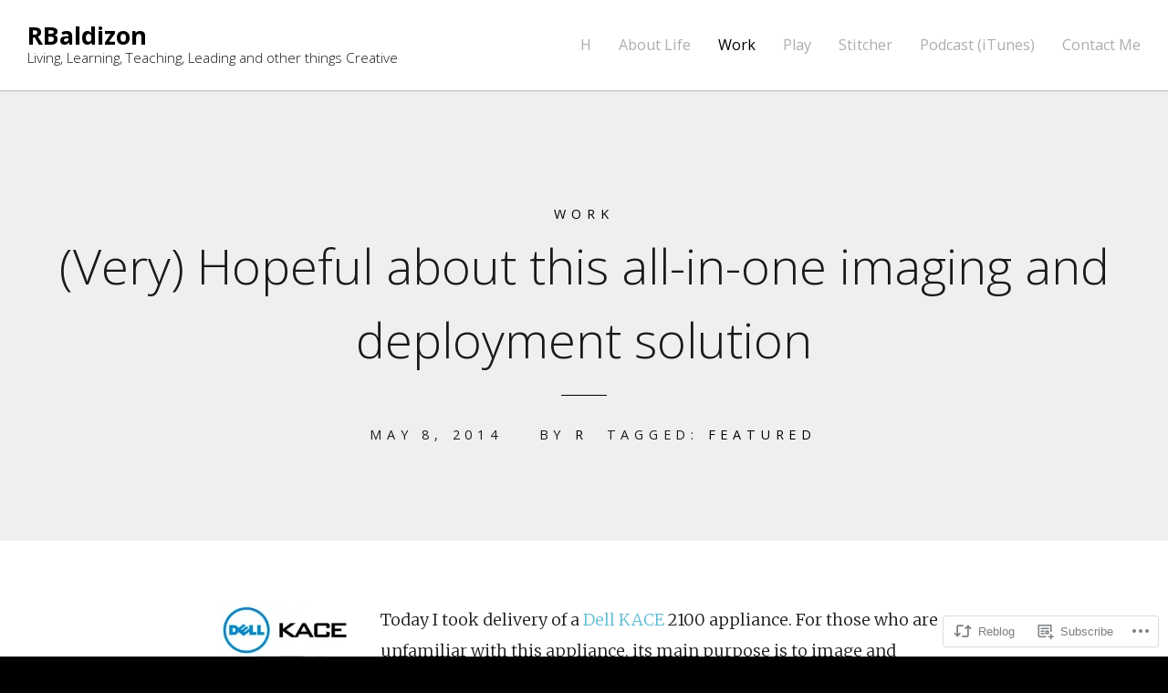

--- FILE ---
content_type: application/javascript
request_url: https://rbaldizon.com/_static/??-eJydkd1OwzAMhV+I1toFG7tAPMoUEqdxFychjlft7SmjcFGhaeXO5+h88h9MpbM5NUwNWLsSdaAkEOmMAh+KisEkF7H2ozzB32GbmWer+4bGlbEGW0CeY6UikzLIhDF+QePcrV57Y5ua+CgkWrB6krCxiwT1PuJGylO7kNu60WSo+VyJzfD4NW7+qVWVdufyI7Zi7HnRwDknOFGy8K4UHVhTswrG39yP0TOlew9dYt1U5leu5P/HkWAqOuPc9VZSGpY53vh1d9jvXo7Hw/N+/ARx2PnU
body_size: 43270
content:
/* global wpcom_reblog */

var jetpackLikesWidgetBatch = [];
var jetpackLikesMasterReady = false;

// Due to performance problems on pages with a large number of widget iframes that need to be loaded,
// we are limiting the processing at any instant to unloaded widgets that are currently in viewport,
// plus this constant that will allow processing of widgets above and bellow the current fold.
// This aim of it is to improve the UX and hide the transition from unloaded to loaded state from users.
var jetpackLikesLookAhead = 2000; // pixels

// Keeps track of loaded comment likes widget so we can unload them when they are scrolled out of view.
var jetpackCommentLikesLoadedWidgets = [];

var jetpackLikesDocReadyPromise = new Promise( resolve => {
	if ( document.readyState !== 'loading' ) {
		resolve();
	} else {
		window.addEventListener( 'DOMContentLoaded', () => resolve() );
	}
} );

function JetpackLikesPostMessage( message, target ) {
	if ( typeof message === 'string' ) {
		try {
			message = JSON.parse( message );
		} catch ( e ) {
			return;
		}
	}

	if ( target && typeof target.postMessage === 'function' ) {
		try {
			target.postMessage(
				JSON.stringify( {
					type: 'likesMessage',
					data: message,
				} ),
				'*'
			);
		} catch ( e ) {
			return;
		}
	}
}

function JetpackLikesBatchHandler() {
	const requests = [];
	document.querySelectorAll( 'div.jetpack-likes-widget-unloaded' ).forEach( widget => {
		if ( jetpackLikesWidgetBatch.indexOf( widget.id ) > -1 ) {
			return;
		}

		if ( ! jetpackIsScrolledIntoView( widget ) ) {
			return;
		}

		jetpackLikesWidgetBatch.push( widget.id );

		var regex = /like-(post|comment)-wrapper-(\d+)-(\d+)-(\w+)/,
			match = regex.exec( widget.id ),
			info;

		if ( ! match || match.length !== 5 ) {
			return;
		}

		info = {
			blog_id: match[ 2 ],
			width: widget.width,
		};

		if ( 'post' === match[ 1 ] ) {
			info.post_id = match[ 3 ];
		} else if ( 'comment' === match[ 1 ] ) {
			info.comment_id = match[ 3 ];
		}

		info.obj_id = match[ 4 ];

		requests.push( info );
	} );

	if ( requests.length > 0 ) {
		JetpackLikesPostMessage(
			{ event: 'initialBatch', requests: requests },
			window.frames[ 'likes-master' ]
		);
	}
}

function JetpackLikesMessageListener( event ) {
	let message = event && event.data;
	if ( typeof message === 'string' ) {
		try {
			message = JSON.parse( message );
		} catch ( err ) {
			return;
		}
	}

	const type = message && message.type;
	const data = message && message.data;

	if ( type !== 'likesMessage' || typeof data.event === 'undefined' ) {
		return;
	}

	// We only allow messages from one origin
	const allowedOrigin = 'https://widgets.wp.com';
	if ( allowedOrigin !== event.origin ) {
		return;
	}

	switch ( data.event ) {
		case 'masterReady':
			jetpackLikesDocReadyPromise.then( () => {
				jetpackLikesMasterReady = true;

				const stylesData = {
					event: 'injectStyles',
				};
				const sdTextColor = document.querySelector( '.sd-text-color' );
				const sdLinkColor = document.querySelector( '.sd-link-color' );
				const sdTextColorStyles = ( sdTextColor && getComputedStyle( sdTextColor ) ) || {};
				const sdLinkColorStyles = ( sdLinkColor && getComputedStyle( sdLinkColor ) ) || {};

				// enable reblogs if they are enabled for the page
				if ( document.body.classList.contains( 'jetpack-reblog-enabled' ) ) {
					JetpackLikesPostMessage( { event: 'reblogsEnabled' }, window.frames[ 'likes-master' ] );
				}

				stylesData.textStyles = {
					color: sdTextColorStyles[ 'color' ],
					fontFamily: sdTextColorStyles[ 'font-family' ],
					fontSize: sdTextColorStyles[ 'font-size' ],
					direction: sdTextColorStyles[ 'direction' ],
					fontWeight: sdTextColorStyles[ 'font-weight' ],
					fontStyle: sdTextColorStyles[ 'font-style' ],
					textDecoration: sdTextColorStyles[ 'text-decoration' ],
				};

				stylesData.linkStyles = {
					color: sdLinkColorStyles[ 'color' ],
					fontFamily: sdLinkColorStyles[ 'font-family' ],
					fontSize: sdLinkColorStyles[ 'font-size' ],
					textDecoration: sdLinkColorStyles[ 'text-decoration' ],
					fontWeight: sdLinkColorStyles[ 'font-weight' ],
					fontStyle: sdLinkColorStyles[ 'font-style' ],
				};

				JetpackLikesPostMessage( stylesData, window.frames[ 'likes-master' ] );

				JetpackLikesBatchHandler();
			} );

			break;

		// We're keeping this for planned future follow ups.
		// @see: https://github.com/Automattic/jetpack/pull/42361#discussion_r1995338815
		case 'showLikeWidget':
			break;

		// We're keeping this for planned future follow ups.
		// @see: https://github.com/Automattic/jetpack/pull/42361#discussion_r1995338815
		case 'showCommentLikeWidget':
			break;

		case 'killCommentLikes':
			// If kill switch for comment likes is enabled remove all widgets wrappers and `Loading...` placeholders.
			document
				.querySelectorAll( '.jetpack-comment-likes-widget-wrapper' )
				.forEach( wrapper => wrapper.remove() );
			break;

		case 'clickReblogFlair':
			if ( wpcom_reblog && typeof wpcom_reblog.toggle_reblog_box_flair === 'function' ) {
				wpcom_reblog.toggle_reblog_box_flair( data.obj_id, data.post_id );
			}
			break;

		case 'hideOtherGravatars': {
			hideLikersPopover();
			break;
		}

		case 'showOtherGravatars': {
			const container = document.querySelector( '#likes-other-gravatars' );

			if ( ! container ) {
				break;
			}

			const list = container.querySelector( 'ul' );

			container.style.display = 'none';
			list.innerHTML = '';

			container
				.querySelectorAll( '.likes-text span' )
				.forEach( item => ( item.textContent = data.totalLikesLabel ) );

			( data.likers || [] ).forEach( async ( liker, index ) => {
				if ( liker.profile_URL.substr( 0, 4 ) !== 'http' ) {
					// We only display gravatars with http or https schema
					return;
				}

				const element = document.createElement( 'li' );
				list.append( element );

				element.innerHTML = `
				<a href="${ encodeURI( liker.profile_URL ) }" rel="nofollow" target="_parent" class="wpl-liker">
					<img src="${ encodeURI( liker.avatar_URL ) }"
						alt=""
						style="width: 28px; height: 28px;" />
					<span></span>
				</a>
				`;


				// Add some extra attributes through native methods, to ensure strings are sanitized.
				element.classList.add( liker.css_class );
				element.querySelector( 'img' ).alt = data.avatarAltTitle.replace( '%s', liker.name );
				element.querySelector( 'span' ).innerText = liker.name;

				if ( index === data.likers.length - 1 ) {
					element.addEventListener( 'keydown', ( e ) => {
						if ( e.key === 'Tab' && ! e.shiftKey ) {
							e.preventDefault();
							hideLikersPopover();

							JetpackLikesPostMessage(
								{ event: 'focusLikesCount', parent: data.parent },
								window.frames[ 'likes-master' ]
							);
						}
					} );
				}
			} );

			const positionPopup = function() {
				const containerStyle = getComputedStyle(container);
				const isRtl = containerStyle.direction === 'rtl';

				const el = document.querySelector( `*[name='${ data.parent }']` );
				const rect = el.getBoundingClientRect();
				const win = el.ownerDocument.defaultView;

				const offset = {
					top: rect.top + win.pageYOffset,
					left: rect.left + win.pageXOffset,
				};

				// don't display yet or we get skewed window.innerWidth later
				container.style.display = 'none';

				let containerLeft = 0;
				container.style.top = offset.top + data.position.top - 1 + 'px';

				if ( isRtl ) {
					const visibleAvatarsCount = data && data.likers ? Math.min( data.likers.length, 5 ) : 0;
					// 24px is the width of the avatar + 4px is the padding between avatars
					containerLeft = offset.left + data.position.left + 24 * visibleAvatarsCount + 4;
					container.style.transform = 'translateX(-100%)';
				} else {
					containerLeft = offset.left + data.position.left;
				}
				container.style.left = containerLeft + 'px';

				// Container width - padding
				const initContainerWidth = data.width - 20;
				const rowLength = Math.floor( initContainerWidth / 37 );
				// # of rows + (avatar + avatar padding) + text above + container padding
				let height = Math.ceil( data.likers.length / rowLength ) * 37 + 17 + 22;
				if ( height > 204 ) {
					height = 204;
				}

				// If the popup is overflows viewport width, we should show it on the next line
				// Push it offscreen to calculated rendered width
				const windowWidth = win.innerWidth;
				container.style.left = '-9999px';
				container.style.display = 'block';

				// If the popup exceeds the viewport width,
				// flip the position of the popup.
				const containerWidth = container.offsetWidth;
				const containerRight = containerLeft + containerWidth;

				if ( containerRight > windowWidth && ! isRtl) {
					containerLeft = rect.left + rect.width - containerWidth;
				} else if ( containerLeft - containerWidth < 0 && isRtl ) {
					container.style.transform = 'none';
					containerLeft = rect.left;
				}
				// Set the container left
				container.style.left = containerLeft + 'px';

				container.setAttribute( 'aria-hidden', 'false' );
			}

			positionPopup();
			container.focus();

			const debounce = function( func, wait ) {
				var timeout;
				return function() {
					var context = this;
					var args = arguments;
					clearTimeout( timeout );
					timeout = setTimeout( function() {
						func.apply( context, args );
					}, wait );
				};
			};

			const debouncedPositionPopup = debounce( positionPopup, 100 );

			// Keep a reference of this function in the element itself
			// so that we can destroy it later
			container.__resizeHandler = debouncedPositionPopup;

			// When window is resized, resize the popup.
			window.addEventListener( "resize", debouncedPositionPopup );
		}
	}
}

window.addEventListener( 'message', JetpackLikesMessageListener );

function hideLikersPopover() {
	const container = document.querySelector( '#likes-other-gravatars' );

	if ( container ) {
		container.style.display = 'none';
		container.setAttribute( 'aria-hidden', 'true' );

		// Remove the resize event listener and cleanup.
		const resizeHandler = container.__resizeHandler;
		if ( resizeHandler ) {
			window.removeEventListener( "resize", resizeHandler );
			delete container.__resizeHandler;
		}
	}
}

document.addEventListener( 'click', hideLikersPopover );

function JetpackLikesWidgetQueueHandler() {
	var wrapperID;

	if ( ! jetpackLikesMasterReady ) {
		setTimeout( JetpackLikesWidgetQueueHandler, 500 );
		return;
	}

	// Restore widgets to initial unloaded state when they are scrolled out of view.
	jetpackUnloadScrolledOutWidgets();

	var unloadedWidgetsInView = jetpackGetUnloadedWidgetsInView();

	if ( unloadedWidgetsInView.length > 0 ) {
		// Grab any unloaded widgets for a batch request
		JetpackLikesBatchHandler();
	}

	for ( var i = 0, length = unloadedWidgetsInView.length; i <= length - 1; i++ ) {
		wrapperID = unloadedWidgetsInView[ i ].id;

		if ( ! wrapperID ) {
			continue;
		}

		jetpackLoadLikeWidgetIframe( wrapperID );
	}
}

function jetpackLoadLikeWidgetIframe( wrapperID ) {
	if ( typeof wrapperID === 'undefined' ) {
		return;
	}

	const wrapper = document.querySelector( '#' + wrapperID );
	wrapper.querySelectorAll( 'iframe' ).forEach( iFrame => iFrame.remove() );

	const placeholder = wrapper.querySelector( '.likes-widget-placeholder' );

	// Post like iframe
	if ( placeholder && placeholder.classList.contains( 'post-likes-widget-placeholder' ) ) {
		const postLikesFrame = document.createElement( 'iframe' );

		postLikesFrame.classList.add( 'post-likes-widget', 'jetpack-likes-widget' );
		postLikesFrame.name = wrapper.dataset.name;
		postLikesFrame.src = wrapper.dataset.src;
		postLikesFrame.height = '55px';
		postLikesFrame.width = '100%';
		postLikesFrame.frameBorder = '0';
		postLikesFrame.scrolling = 'no';
		postLikesFrame.title = wrapper.dataset.title;

		placeholder.after( postLikesFrame );
	}

	// Comment like iframe
	if ( placeholder.classList.contains( 'comment-likes-widget-placeholder' ) ) {
		const commentLikesFrame = document.createElement( 'iframe' );

		commentLikesFrame.class = 'comment-likes-widget-frame jetpack-likes-widget-frame';
		commentLikesFrame.name = wrapper.dataset.name;
		commentLikesFrame.src = wrapper.dataset.src;
		commentLikesFrame.height = '18px';
		commentLikesFrame.width = '100%';
		commentLikesFrame.frameBorder = '0';
		commentLikesFrame.scrolling = 'no';

		wrapper.querySelector( '.comment-like-feedback' ).after( commentLikesFrame );

		jetpackCommentLikesLoadedWidgets.push( commentLikesFrame );
	}

	wrapper.classList.remove( 'jetpack-likes-widget-unloaded' );
	wrapper.classList.add( 'jetpack-likes-widget-loading' );

	wrapper.querySelector( 'iframe' ).addEventListener( 'load', e => {
		JetpackLikesPostMessage(
			{ event: 'loadLikeWidget', name: e.target.name, width: e.target.width },
			window.frames[ 'likes-master' ]
		);

		wrapper.classList.remove( 'jetpack-likes-widget-loading' );
		wrapper.classList.add( 'jetpack-likes-widget-loaded' );
	} );
}

function jetpackGetUnloadedWidgetsInView() {
	const unloadedWidgets = document.querySelectorAll( 'div.jetpack-likes-widget-unloaded' );

	return [ ...unloadedWidgets ].filter( item => jetpackIsScrolledIntoView( item ) );
}

function jetpackIsScrolledIntoView( element ) {
	const top = element.getBoundingClientRect().top;
	const bottom = element.getBoundingClientRect().bottom;

	// Allow some slack above and bellow the fold with jetpackLikesLookAhead,
	// with the aim of hiding the transition from unloaded to loaded widget from users.
	return top + jetpackLikesLookAhead >= 0 && bottom <= window.innerHeight + jetpackLikesLookAhead;
}

function jetpackUnloadScrolledOutWidgets() {
	for ( let i = jetpackCommentLikesLoadedWidgets.length - 1; i >= 0; i-- ) {
		const currentWidgetIframe = jetpackCommentLikesLoadedWidgets[ i ];

		if ( ! jetpackIsScrolledIntoView( currentWidgetIframe ) ) {
			const widgetWrapper =
				currentWidgetIframe &&
				currentWidgetIframe.parentElement &&
				currentWidgetIframe.parentElement.parentElement;

			// Restore parent class to 'unloaded' so this widget can be picked up by queue manager again if needed.
			widgetWrapper.classList.remove( 'jetpack-likes-widget-loaded' );
			widgetWrapper.classList.remove( 'jetpack-likes-widget-loading' );
			widgetWrapper.classList.add( 'jetpack-likes-widget-unloaded' );

			// Bring back the loading placeholder into view.
			widgetWrapper
				.querySelectorAll( '.comment-likes-widget-placeholder' )
				.forEach( item => ( item.style.display = 'block' ) );

			// Remove it from the list of loaded widgets.
			jetpackCommentLikesLoadedWidgets.splice( i, 1 );

			// Remove comment like widget iFrame.
			currentWidgetIframe.remove();
		}
	}
}

var jetpackWidgetsDelayedExec = function ( after, fn ) {
	var timer;
	return function () {
		clearTimeout( timer );
		timer = setTimeout( fn, after );
	};
};

var jetpackOnScrollStopped = jetpackWidgetsDelayedExec( 250, JetpackLikesWidgetQueueHandler );

// Load initial batch of widgets, prior to any scrolling events.
JetpackLikesWidgetQueueHandler();

// Add event listener to execute queue handler after scroll.
window.addEventListener( 'scroll', jetpackOnScrollStopped, true );
;
/**
 * Comment Likes - JavaScript
 *
 * This handles liking and unliking comments, as well as viewing who has
 * liked a particular comment.
 *
 * @dependency  Swipe (dynamically loaded when needed)
 *
 * @package     Comment_Likes
 * @subpackage  JavaScript
 */
(function () {
	function init() {
		let extWin;
		let extWinCheck;
		let commentLikeEvent;

		// Only run once.
		if (window.comment_likes_loaded) {
			return;
		}
		window.comment_likes_loaded = true;

		// Client-side cache of who liked a particular comment to avoid
		// having to hit the server multiple times for the same data.
		const commentLikeCache = {};

		let swipeLibPromise;

		// Load the Swipe library, if it's not already loaded.
		function swipeLibLoader() {
			if (!swipeLibPromise) {
				swipeLibPromise = new Promise((resolve, reject) => {
					if (window.Swipe) {
						resolve(window.Swipe);
					} else {
						const swipeScript = document.createElement('script');
						swipeScript.src = comment_like_text.swipeUrl;
						swipeScript.async = true;
						document.body.appendChild(swipeScript);
						swipeScript.addEventListener('load', () => resolve(window.Swipe));
						swipeScript.addEventListener('error', error => reject(error));
					}
				});
			}
			return swipeLibPromise;
		}

		/**
		 * Parse the comment ID from a comment like link.
		 */
		function getCommentId(link) {
			const commentId =
				link && link.getAttribute('href') && link.getAttribute('href').split('like_comment=');
			return commentId[1].split('&_wpnonce=')[0];
		}

		/**
		 * Handle an ajax action on the comment like link.
		 */
		function handleLinkAction(link, action, commentId, callback) {
			const nonce =
				link && link.getAttribute('href') && link.getAttribute('href').split('_wpnonce=')[1];

			fetch('/wp-admin/admin-ajax.php', {
				method: 'POST',
				body: new URLSearchParams({
					action: action,
					_wpnonce: nonce,
					like_comment: commentId,
					blog_id: Number(link.dataset.blog),
				}),
				headers: {
					'Content-Type': 'application/x-www-form-urlencoded; charset=UTF-8',
					'X-Requested-With': 'XMLHttpRequest',
					Accept: 'application/json',
					'cache-control': 'no-cache',
					pragma: 'no-cache',
				},
			})
				.then(response => response.json())
				.then(callback);
		}

		function startPolling() {
			// Append cookie polling login iframe to this window to wait for user to finish logging in (or cancel)
			const loginIframe = document.createElement('iframe');
			loginIframe.id = 'wp-login-polling-iframe';
			loginIframe.src = 'https://wordpress.com/public.api/connect/?iframe=true';
			document.body.appendChild(loginIframe);
			loginIframe.style.display = 'none';
		}

		function stopPolling() {
			const iframe = document.querySelector('#wp-login-polling-iframe');
			if (iframe) {
				iframe.remove();
			}
		}

		function hide(el) {
			if (el && el.style) {
				el.style.display = 'none';
			}
		}

		function show(el) {
			if (el && el.style) {
				el.style.removeProperty('display');
			}
		}

		// Overlay used for displaying comment like info.
		class Overlay {
			constructor() {
				// Overlay element.
				this.el = document.createElement('div');
				this.el.classList.add('comment-likes-overlay');
				document.body.appendChild(this.el);
				hide(this.el);

				this.el.addEventListener('mouseenter', () => {
					// Don't hide the overlay if the user is mousing over it.
					overlay.cancelHide();
				});

				this.el.addEventListener('mouseleave', () => overlay.requestHide());

				// Inner contents of overlay.
				this.innerEl = null;

				// Instance of the Swipe library.
				this.swipe = null;

				// Timeout used for hiding the overlay.
				this.hideTimeout = null;
			}

			// Initialise the overlay for use, removing any old content.
			clear() {
				// Unload any previous instance of Swipe (to avoid leaking a global
				// event handler). This is done before clearing the contents of the
				// overlay because Swipe expects the slides to still be present.
				if (this.swipe) {
					this.swipe.kill();
					this.swipe = null;
				}
				this.el.innerHTML = '';
				this.innerEl = document.createElement('div');
				this.innerEl.classList.add('inner');
				this.el.appendChild(this.innerEl);
			}

			/**
			 * Construct a list (<ul>) of user (gravatar, name) details.
			 *
			 * @param  data     liker data returned from the server
			 * @param  klass    CSS class to apply to the <ul> element
			 * @param  start    index of user to start at
			 * @param  length   number of users to include in the list
			 *
			 * @return          A container element with the list
			 */
			getUserBits(data, klass, start, length) {
				start = start || 0;
				let last = start + (length || data.length);
				last = last > data.length ? data.length : last;
				const container = document.createElement('div');
				container.classList.add('liker-list');
				let html = `<ul class="${klass || ''}">`;
				for (let i = start; i < last; ++i) {
					const user = data[i];
					html += `
						<li>
							<a rel="nofollow" title="${user.display_name_esc}" href="${user.profile_url_esc}">
								<img src="${user.avatar_url_esc}" alt="${user.display_name_esc}" />
								<span class="user-name">${user.display_name_esc}</span>
							</a>
						</li>
					`;
				}
				html += '</ul>';
				container.innerHTML = html;
				return container;
			}

			/**
			 * Render the display of who has liked this comment. The type of
			 * display depends on how many people have liked the comment.
			 * If more than 10 people have liked the comment, this function
			 * renders navigation controls and sets up the Swipe library for
			 * changing between pages.
			 *
			 * @param link  the element over which the user is hovering
			 * @param data  the results retrieved from the server
			 */
			showLikes(link, data) {
				this.clear();

				link.dataset.likeCount = data.length;
				if (data.length === 0) {
					// No likers after all.
					hide(this.el);
					return;
				}

				this.innerEl.style.padding = '12px';

				if (data.length < 6) {
					// Only one column needed.
					this.innerEl.style.maxWidth = '200px';
					this.innerEl.innerHTML = '';
					this.innerEl.appendChild(this.getUserBits(data, 'single'));
					this.setPosition(link);
				} else if (data.length < 11) {
					// Two columns, but only one page.
					this.innerEl.innerHTML = '';
					this.innerEl.appendChild(this.getUserBits(data, 'double'));
					this.setPosition(link);
				} else {
					// Multiple pages.
					this.renderLikesWithPagination(data, link);
				}
			}

			/**
			 * Render multiple pages of likes with pagination controls.
			 * This function is intended to be called by `showLikes` above.
			 *
			 * @param data  the results retrieved from the server
			 */
			renderLikesWithPagination(data, link) {
				swipeLibLoader().then(() => {
					const page_count = Math.ceil(data.length / 10);
					// Swipe requires two nested containers.
					const swipe = document.createElement('div');
					swipe.classList.add('swipe');
					this.innerEl.appendChild(swipe);

					const wrap = document.createElement('div');
					wrap.classList.add('swipe-wrap');
					swipe.appendChild(wrap);

					for (let i = 0; i < page_count; ++i) {
						wrap.appendChild(this.getUserBits(data, 'double', i * 10, 10));
					}

					/**
					 * Navigation controls.
					 * This is based on the Newdash controls found in
					 *    reader/recommendations-templates.php
					 */
					const nav = document.createElement('nav');
					nav.classList.add('slider-nav');

					let navContents = `
						<a href="#" class="prev">
							<span class="noticon noticon-previous" title="Previous" alt="<"></span>
						</a>
						<span class="position">
					`;
					for (let i = 0; i < page_count; ++i) {
						navContents += `<em data-page="${i}" class="${i === 0 ? 'on' : ''}">&bull;</em>`;
					}
					navContents += `
						</span>
						<a href="#" class="next">
							<span class="noticon noticon-next" title="Next" alt=">"></span>
						</a>
					`;
					this.innerEl.appendChild(nav);
					nav.innerHTML = navContents;

					/** Set up Swipe. **/
					// Swipe cannot be set up successfully unless its container
					// is visible, so we show it now.
					show(this.el);
					this.setPosition(link);

					this.swipe = new Swipe(swipe, {
						callback: function (pos) {
							// Update the pagination indicators.
							//
							// If there are exactly two pages, Swipe has a weird
							// special case where it duplicates both pages and
							// can return index 2 and 3 even though those aren't
							// real pages (see swipe.js, line 47). To deal with
							// this, we use the expression `pos % page_count`.
							pos = pos % page_count;
							nav.querySelectorAll('em').forEach(em => {
								const page = Number(em.dataset.page);
								em.setAttribute('class', pos === page ? 'on' : '');
							});
						},
					});

					nav.querySelectorAll('em').forEach(em => {
						em.addEventListener('click', e => {
							// Go to the page corresponding to the indicator clicked.
							this.swipe.slide(Number(em.dataset.page));
							e.preventDefault();
						});
					});
					// Previous and next buttons.
					nav.querySelector('.prev').addEventListener('click', e => {
						this.swipe.prev();
						e.preventDefault();
					});
					nav.querySelector('.next').addEventListener('click', e => {
						this.swipe.next();
						e.preventDefault();
					});
				});
			}

			/**
			 * Open the overlay and show a loading message.
			 */
			showLoadingMessage(link) {
				this.clear();
				this.innerEl.textContent = comment_like_text.loading;
				this.setPosition(link);
			}

			/**
			 * Position the overlay near the current comment.
			 *
			 * @param link  element near which to position the overlay
			 */
			setPosition(link) {
				// Prepare a down arrow icon for the bottom of the overlay.
				const icon = document.createElement('span');
				this.el.appendChild(icon);
				icon.classList.add('icon', 'noticon', 'noticon-downarrow');
				icon.style.textShadow = '0px 1px 1px rgb(223, 223, 223)';

				const rect = link.getBoundingClientRect();
				const win = document.defaultView;
				const offset = {
					top: rect.top + win.scrollY,
					left: rect.left + win.scrollX,
				};

				// Take measurements with the element fully visible.
				show(this.el);
				let left = offset.left - (this.el.offsetWidth - link.offsetWidth) / 2;
				left = left < 5 ? 5 : left;
				let top = offset.top - this.el.offsetHeight + 5;
				hide(this.el);

				const adminBar = document.querySelector('#wpadminbar');

				// Check if the overlay would appear off the screen.
				if (top < win.scrollY + ((adminBar && adminBar.offsetHeight) || 0)) {
					// We'll display the overlay beneath the link instead.
					top = offset.top + link.offsetHeight;
					// Instead of using the down arrow icon, use an up arrow.
					icon.remove();
					this.el.prepend(icon);
					icon.classList.remove('noticon-downarrow');
					icon.classList.add('noticon-uparrow');
					icon.style.textShadow = '0px -1px 1px rgb(223, 223, 223)';
					icon.style.verticalAlign = 'bottom';
				}

				this.el.style.left = `${left}px`;
				this.el.style.top = `${top}px`;
				show(this.el);

				// The height of the arrow icon differs slightly between browsers,
				// so we compute the margin here to make sure it isn't disjointed
				// from the overlay.
				icon.style.marginTop = `${icon.scrollHeight - 26}px`;
				icon.style.marginBottom = `${20 - icon.scrollHeight}px`;

				// Position the arrow to be horizontally centred on the link.
				icon.style.paddingLeft = `${
					offset.left - left + (link.offsetWidth - icon.scrollWidth) / 2
				}px`;
			}

			/**
			 * Return whether the overlay is visible.
			 */
			isVisible() {
				return this.el.style.getPropertyValue('display') !== 'none';
			}

			/**
			 * Request that the overlay be hidden after a short delay.
			 */
			requestHide() {
				if (this.hideTimeout !== null) {
					return;
				}
				this.hideTimeout = setTimeout(() => {
					hide(this.el);
					this.clear();
				}, 300);
			}

			/**
			 * Cancel a request to hide the overlay.
			 */
			cancelHide() {
				if (this.hideTimeout !== null) {
					clearTimeout(this.hideTimeout);
					this.hideTimeout = null;
				}
			}
		}

		// Overlay used for displaying comment like info.
		const overlay = new Overlay();

		// The most recent comment for which the user has requested to see
		// who liked it.
		var relevantComment;

		// Precache after this timeout.
		var precacheTimeout = null;

		/**
		 * Fetch the like data for a particular comment.
		 */
		function fetchLikeData(link, commentId) {
			commentLikeCache[commentId] = null;

			const container = link && link.parentElement && link.parentElement.parentElement;
			const star = container.querySelector('a.comment-like-link');
			star &&
				handleLinkAction(star, 'view_comment_likes', commentId, data => {
					// Populate the cache.
					commentLikeCache[commentId] = data;

					// Only show the overlay if the user is interested.
					if (overlay.isVisible() && relevantComment === commentId) {
						overlay.showLikes(link, data);
					}
				});
		}

		function readCookie(c) {
			const nameEQ = c + '=';
			const cookieStrings = document.cookie.split(';');

			for (let i = 0; i < cookieStrings.length; i++) {
				let cookieString = cookieStrings[i];
				while (cookieString.charAt(0) === ' ') {
					cookieString = cookieString.substring(1, cookieString.length);
				}
				if (cookieString.indexOf(nameEQ) === 0) {
					const chunk = cookieString.substring(nameEQ.length, cookieString.length);
					const pairs = chunk.split('&');
					const cookieData = {};
					for (let num = pairs.length - 1; num >= 0; num--) {
						const pair = pairs[num].split('=');
						cookieData[pair[0]] = decodeURIComponent(pair[1]);
					}
					return cookieData;
				}
			}
			return null;
		}

		function getServiceData() {
			const data = readCookie('wpc_wpc');
			if (data === null || typeof data.access_token === 'undefined' || !data.access_token) {
				return false;
			}
			return data;
		}

		function readMessage(msg) {
			const event = msg.data;

			if (typeof event.event === 'undefined') {
				return;
			}

			if (event.event === 'login' && event.success) {
				extWinCheck = setInterval(function () {
					if (!extWin || extWin.closed) {
						clearInterval(extWinCheck);
						if (getServiceData()) {
							// Load page in an iframe to get the current comment nonce
							const nonceIframe = document.createElement('iframe');
							nonceIframe.id = 'wp-login-comment-nonce-iframe';
							nonceIframe.style.display = 'none';
							nonceIframe.src = commentLikeEvent + '';
							document.body.appendChild(nonceIframe);

							const commentLikeId = (commentLikeEvent + '')
								.split('like_comment=')[1]
								.split('&_wpnonce=')[0];
							let c;

							// Set a 5 second timeout to redirect to the comment page without doing the Like as a fallback
							const commentLikeTimeout = setTimeout(() => {
								window.location = commentLikeEvent;
							}, 5000);

							// Check for a new nonced redirect and use that if available before timing out
							const commentLikeCheck = setInterval(() => {
								const iframe = document.querySelector('#wp-login-comment-nonce-iframe');
								if (iframe) {
									c = iframe.querySelector(`#comment-like-${commentLikeId} .comment-like-link`);
								}
								if (c && typeof c.href !== 'undefined') {
									clearTimeout(commentLikeTimeout);
									clearInterval(commentLikeCheck);
									window.location = c.href;
								}
							}, 100);
						}
					}
				}, 100);

				if (extWin) {
					if (!extWin.closed) {
						extWin.close();
					}
					extWin = false;
				}

				stopPolling();
			}
		}

		if (typeof window.postMessage !== 'undefined') {
			window.addEventListener('message', e => {
				let message = e && e.data;
				if (typeof message === 'string') {
					try {
						message = JSON.parse(message);
					} catch (err) {
						return;
					}
				}

				const type = message && message.type;
				if (type === 'loginMessage') {
					readMessage(message);
				}
			});
		}

		document.body.addEventListener('click', e => {
			let target = e.target;

			// Don't do anything when clicking on the "X people" link.
			if (target.matches('p.comment-likes a.view-likers')) {
				e.preventDefault();
				return;
			}

			// Retrieve the surrounding paragraph to the star, if it hasn't been liked.
			const notLikedPar = target.closest('p.comment-not-liked');

			// Return if not clicking on star or surrounding paragraph.
			if (!target.matches('a.comment-like-link') && !notLikedPar) {
				return;
			}

			// When a comment hasn't been liked, make the text clickable, too.
			if (notLikedPar) {
				target = notLikedPar.querySelector('a.comment-like-link');
				if (!target) {
					return;
				}
			}

			if (target.classList.contains('needs-login')) {
				e.preventDefault();
				commentLikeEvent = target;
				if (extWin) {
					if (!extWin.closed) {
						extWin.close();
					}
					extWin = false;
				}

				stopPolling();

				const url = 'https://wordpress.com/public.api/connect/?action=request&service=wordpress';
				extWin = window.open(
					url,
					'likeconn',
					'status=0,toolbar=0,location=1,menubar=0,directories=0,resizable=1,scrollbars=1,height=560,width=500'
				);

				startPolling();

				return false;
			}

			// Record that the user likes or does not like this comment.
			const commentId = getCommentId(target);
			target.classList.add('loading');

			let commentEl = document.querySelector(`p#comment-like-${commentId}`);
			// Determine whether to like or unlike based on whether the comment is
			// currently liked.
			const action =
				commentEl && commentEl.dataset.liked === 'comment-liked'
					? 'unlike_comment'
					: 'like_comment';
			handleLinkAction(target, action, commentId, data => {
				// Invalidate the like cache for this comment.
				delete commentLikeCache[commentId];

				const countEl = document.querySelector(`#comment-like-count-${data.context}`);
				if (countEl) {
					countEl.innerHTML = data.display;
				}

				commentEl = document.querySelector(`p#comment-like-${data.context}`);
				if (action === 'like_comment') {
					commentEl.classList.remove('comment-not-liked');
					commentEl.classList.add('comment-liked');
					commentEl.dataset.liked = 'comment-liked';
				} else {
					commentEl.classList.remove('comment-liked');
					commentEl.classList.add('comment-not-liked');
					commentEl.dataset.liked = 'comment-not-liked';
				}

				// Prefetch new data for this comment (if there are likers left).
				const parent = target.closest('.comment-likes');
				const link = parent && parent.querySelector('a.view-likers');
				if (link) {
					fetchLikeData(link, commentId);
				}

				target.classList.remove('loading');
			});
			e.preventDefault();
			e.stopPropagation();
		});

		document.body.addEventListener(
			'mouseenter',
			function (e) {
				if (!e.target.matches('p.comment-likes a.view-likers')) {
					return;
				}
				// Show the user a list of who has liked this comment.

				const link = e.target;
				if (Number(link.dataset.likeCount || 0) === 0) {
					// No one has liked this comment.
					return;
				}

				// Don't hide the overlay.
				overlay.cancelHide();

				// Get the comment ID.
				const container = link.parentElement && link.parentElement.parentElement;
				const star = container && container.querySelector('a.comment-like-link');
				const commentId = star && getCommentId(star);
				relevantComment = commentId;

				// Check if the list of likes for this comment is already in
				// the cache.
				if (commentId in commentLikeCache) {
					const entry = commentLikeCache[commentId];
					// Only display the likes if the ajax request is
					// actually done.
					if (entry !== null) {
						overlay.showLikes(link, entry);
					} else {
						// Make sure the overlay is visible (in case
						// the user moved the mouse away while loading
						// but then came back before it finished
						// loading).
						overlay.showLoadingMessage(link);
					}
					return;
				}

				// Position the "Loading..." overlay.
				overlay.showLoadingMessage(link);

				// Fetch the data.
				fetchLikeData(link, commentId);
			},
			true
		);

		document.body.addEventListener(
			'mouseleave',
			e => {
				if (!e.target.matches('p.comment-likes a.view-likers')) {
					return;
				}
				// User has moved cursor away - hide the overlay.
				overlay.requestHide();
			},
			true
		);

		document.body.addEventListener(
			'mouseenter',
			e => {
				if (!e.target.matches('.comment') || !e.target.querySelector('a.comment-like-link')) {
					return;
				}
				// User is moving over a comment - precache the comment like data.
				if (precacheTimeout !== null) {
					clearTimeout(precacheTimeout);
					precacheTimeout = null;
				}

				const star = e.target.querySelector('a.comment-like-link');
				const parent = star.closest('.comment-likes');
				const link = parent && parent.querySelector('a.view-likers');
				if (!link || Number(link.dataset.likeCount || 0) === 0) {
					// No likes.
					return;
				}
				const commentId = getCommentId(star);
				if (commentId in commentLikeCache) {
					// Already in cache.
					return;
				}

				precacheTimeout = setTimeout(() => {
					precacheTimeout = null;
					if (commentId in commentLikeCache) {
						// Was cached in the interim.
						return;
					}
					fetchLikeData(link, commentId);
				}, 1000);
			},
			true
		);
	}

	if (document.readyState !== 'loading') {
		init();
	} else {
		document.addEventListener('DOMContentLoaded', init);
	}
})();
;
/*! Copyright 2012, Ben Lin (http://dreamerslab.com/)
 * Licensed under the MIT License (LICENSE.txt).
 *
 * Version: 1.0.16
 *
 * Requires: jQuery >= 1.2.3
 */
;( function ( $ ){
  $.fn.addBack = $.fn.addBack || $.fn.andSelf;

  $.fn.extend({

    actual : function ( method, options ){
      // check if the jQuery method exist
      if( !this[ method ]){
        throw '$.actual => The jQuery method "' + method + '" you called does not exist';
      }

      var defaults = {
        absolute      : false,
        clone         : false,
        includeMargin : false
      };

      var configs = $.extend( defaults, options );

      var $target = this.eq( 0 );
      var fix, restore;

      if( configs.clone === true ){
        fix = function (){
          var style = 'position: absolute !important; top: -1000 !important; ';

          // this is useful with css3pie
          $target = $target.
            clone().
            attr( 'style', style ).
            appendTo( 'body' );
        };

        restore = function (){
          // remove DOM element after getting the width
          $target.remove();
        };
      }else{
        var tmp   = [];
        var style = '';
        var $hidden;

        fix = function (){
          // get all hidden parents
          $hidden = $target.parents().addBack().filter( ':hidden' );
          style   += 'visibility: hidden !important; display: block !important; ';

          if( configs.absolute === true ) style += 'position: absolute !important; ';

          // save the origin style props
          // set the hidden el css to be got the actual value later
          $hidden.each( function (){
            // Save original style. If no style was set, attr() returns undefined
            var $this     = $( this );
            var thisStyle = $this.attr( 'style' );

            tmp.push( thisStyle );
            // Retain as much of the original style as possible, if there is one
            $this.attr( 'style', thisStyle ? thisStyle + ';' + style : style );
          });
        };

        restore = function (){
          // restore origin style values
          $hidden.each( function ( i ){
            var $this = $( this );
            var _tmp  = tmp[ i ];

            if( _tmp === undefined ){
              $this.removeAttr( 'style' );
            }else{
              $this.attr( 'style', _tmp );
            }
          });
        };
      }

      fix();
      // get the actual value with user specific methed
      // it can be 'width', 'height', 'outerWidth', 'innerWidth'... etc
      // configs.includeMargin only works for 'outerWidth' and 'outerHeight'
      var actual = /(outer)/.test( method ) ?
        $target[ method ]( configs.includeMargin ) :
        $target[ method ]();

      restore();
      // IMPORTANT, this plugin only return the value of the first element
      return actual;
    }
  });
})( jQuery );;
/*
 * jQuery Superfish Menu Plugin
 * Copyright (c) 2013 Joel Birch
 *
 * Dual licensed under the MIT and GPL licenses:
 *	http://www.opensource.org/licenses/mit-license.php
 *	http://www.gnu.org/licenses/gpl.html
 */

(function ($) {
	"use strict";

	var methods = (function () {
		// private properties and methods go here
		var c = {
				bcClass: 'sf-breadcrumb',
				menuClass: 'sf-js-enabled',
				anchorClass: 'sf-with-ul',
				menuArrowClass: 'sf-arrows'
			},
			ios = (function () {
				var ios = /iPhone|iPad|iPod/i.test(navigator.userAgent);
				if (ios) {
					// iOS clicks only bubble as far as body children
					$(window).load(function () {
						$('body').children().on('click', $.noop);
					});
				}
				return ios;
			})(),
			wp7 = (function () {
				var style = document.documentElement.style;
				return ('behavior' in style && 'fill' in style && /iemobile/i.test(navigator.userAgent));
			})(),
			toggleMenuClasses = function ($menu, o) {
				var classes = c.menuClass;
				if (o.cssArrows) {
					classes += ' ' + c.menuArrowClass;
				}
				$menu.toggleClass(classes);
			},
			setPathToCurrent = function ($menu, o) {
				return $menu.find('li.' + o.pathClass).slice(0, o.pathLevels)
					.addClass(o.hoverClass + ' ' + c.bcClass)
						.filter(function () {
							return ($(this).children(o.popUpSelector).hide().show().length);
						}).removeClass(o.pathClass);
			},
			toggleAnchorClass = function ($li) {
				$li.children('a').toggleClass(c.anchorClass);
			},
			toggleTouchAction = function ($menu) {
				var touchAction = $menu.css('ms-touch-action');
				touchAction = (touchAction === 'pan-y') ? 'auto' : 'pan-y';
				$menu.css('ms-touch-action', touchAction);
			},
			applyHandlers = function ($menu, o) {
				var targets = 'li:has(' + o.popUpSelector + ')';
				if ($.fn.hoverIntent && !o.disableHI) {
					$menu.hoverIntent(over, out, targets);
				}
				else {
					$menu
						.on('mouseenter.superfish', targets, over)
						.on('mouseleave.superfish', targets, out);
				}
				var touchevent = 'MSPointerDown.superfish';
				if (!ios) {
					touchevent += ' touchend.superfish';
				}
				if (wp7) {
					touchevent += ' mousedown.superfish';
				}
				$menu
					.on('focusin.superfish', 'li', over)
					.on('focusout.superfish', 'li', out)
					.on(touchevent, 'a', o, touchHandler);
			},
			touchHandler = function (e) {
				var $this = $(this),
					$ul = $this.siblings(e.data.popUpSelector);

				if ($ul.length > 0 && $ul.is(':hidden')) {
					$this.one('click.superfish', false);
					if (e.type === 'MSPointerDown') {
						$this.trigger('focus');
					} else {
						$.proxy(over, $this.parent('li'))();
					}
				}
			},
			over = function () {
				var $this = $(this),
					o = getOptions($this);
				clearTimeout(o.sfTimer);
				$this.siblings().superfish('hide').end().superfish('show');
			},
			out = function () {
				var $this = $(this),
					o = getOptions($this);
				if (ios) {
					$.proxy(close, $this, o)();
				}
				else {
					clearTimeout(o.sfTimer);
					o.sfTimer = setTimeout($.proxy(close, $this, o), o.delay);
				}
			},
			close = function (o) {
				o.retainPath = ($.inArray(this[0], o.$path) > -1);
				this.superfish('hide');

				if (!this.parents('.' + o.hoverClass).length) {
					o.onIdle.call(getMenu(this));
					if (o.$path.length) {
						$.proxy(over, o.$path)();
					}
				}
			},
			getMenu = function ($el) {
				return $el.closest('.' + c.menuClass);
			},
			getOptions = function ($el) {
				return getMenu($el).data('sf-options');
			};

		return {
			// public methods
			hide: function (instant) {
				if (this.length) {
					var $this = this,
						o = getOptions($this);
					if (!o) {
						return this;
					}
					var not = (o.retainPath === true) ? o.$path : '',
						$ul = $this.find('li.' + o.hoverClass).add(this).not(not).removeClass(o.hoverClass).children(o.popUpSelector),
						speed = o.speedOut;

					if (instant) {
						$ul.show();
						speed = 0;
					}
					o.retainPath = false;
					o.onBeforeHide.call($ul);
					$ul.stop(true, true).animate(o.animationOut, speed, function () {
						var $this = $(this);
						o.onHide.call($this);
					});
				}
				return this;
			},
			show: function () {
				var o = getOptions(this);
				if (!o) {
					return this;
				}
				var $this = this.addClass(o.hoverClass),
					$ul = $this.children(o.popUpSelector);

				o.onBeforeShow.call($ul);
				$ul.stop(true, true).animate(o.animation, o.speed, function () {
					o.onShow.call($ul);
				});
				return this;
			},
			destroy: function () {
				return this.each(function () {
					var $this = $(this),
						o = $this.data('sf-options'),
						$hasPopUp;
					if (!o) {
						return false;
					}
					$hasPopUp = $this.find(o.popUpSelector).parent('li');
					clearTimeout(o.sfTimer);
					toggleMenuClasses($this, o);
					toggleAnchorClass($hasPopUp);
					toggleTouchAction($this);
					// remove event handlers
					$this.off('.superfish').off('.hoverIntent');
					// clear animation's inline display style
					$hasPopUp.children(o.popUpSelector).attr('style', function (i, style) {
						return style.replace(/display[^;]+;?/g, '');
					});
					// reset 'current' path classes
					o.$path.removeClass(o.hoverClass + ' ' + c.bcClass).addClass(o.pathClass);
					$this.find('.' + o.hoverClass).removeClass(o.hoverClass);
					o.onDestroy.call($this);
					$this.removeData('sf-options');
				});
			},
			init: function (op) {
				return this.each(function () {
					var $this = $(this);
					if ($this.data('sf-options')) {
						return false;
					}
					var o = $.extend({}, $.fn.superfish.defaults, op),
						$hasPopUp = $this.find(o.popUpSelector).parent('li');
					o.$path = setPathToCurrent($this, o);

					$this.data('sf-options', o);

					toggleMenuClasses($this, o);
					toggleAnchorClass($hasPopUp);
					toggleTouchAction($this);
					applyHandlers($this, o);

					$hasPopUp.not('.' + c.bcClass).superfish('hide', true);

					o.onInit.call(this);
				});
			}
		};
	})();

	$.fn.superfish = function (method, args) {
		if (methods[method]) {
			return methods[method].apply(this, Array.prototype.slice.call(arguments, 1));
		}
		else if (typeof method === 'object' || ! method) {
			return methods.init.apply(this, arguments);
		}
		else {
			return $.error('Method ' +  method + ' does not exist on jQuery.fn.superfish');
		}
	};

	$.fn.superfish.defaults = {
		popUpSelector: 'ul,.sf-mega', // within menu context
		hoverClass: 'sfHover',
		pathClass: 'overrideThisToUse',
		pathLevels: 1,
		delay: 800,
		animation: {opacity: 'show'},
		animationOut: {opacity: 'hide'},
		speed: 'normal',
		speedOut: 'fast',
		cssArrows: true,
		disableHI: false,
		onInit: $.noop,
		onBeforeShow: $.noop,
		onShow: $.noop,
		onBeforeHide: $.noop,
		onHide: $.noop,
		onIdle: $.noop,
		onDestroy: $.noop
	};

	// soon to be deprecated
	$.fn.extend({
		hideSuperfishUl: methods.hide,
		showSuperfishUl: methods.show
	});

})(jQuery);
;
/*!
 * Shuffle.js by @Vestride
 * Categorize, sort, and filter a responsive grid of items.
 * Dependencies: jQuery 1.9+, Modernizr 2.6.2+
 * @license MIT license
 * @version 2.1.1
 */

/* Modernizr 2.6.2 (Custom Build) | MIT & BSD
 * Build: http://modernizr.com/download/#-csstransforms-csstransforms3d-csstransitions-cssclasses-prefixed-teststyles-testprop-testallprops-prefixes-domprefixes
 */
window.Modernizr=function(a,b,c){function z(a){j.cssText=a}function A(a,b){return z(m.join(a+";")+(b||""))}function B(a,b){return typeof a===b}function C(a,b){return!!~(""+a).indexOf(b)}function D(a,b){for(var d in a){var e=a[d];if(!C(e,"-")&&j[e]!==c)return b=="pfx"?e:!0}return!1}function E(a,b,d){for(var e in a){var f=b[a[e]];if(f!==c)return d===!1?a[e]:B(f,"function")?f.bind(d||b):f}return!1}function F(a,b,c){var d=a.charAt(0).toUpperCase()+a.slice(1),e=(a+" "+o.join(d+" ")+d).split(" ");return B(b,"string")||B(b,"undefined")?D(e,b):(e=(a+" "+p.join(d+" ")+d).split(" "),E(e,b,c))}var d="2.6.2",e={},f=!0,g=b.documentElement,h="modernizr",i=b.createElement(h),j=i.style,k,l={}.toString,m=" -webkit- -moz- -o- -ms- ".split(" "),n="Webkit Moz O ms",o=n.split(" "),p=n.toLowerCase().split(" "),q={},r={},s={},t=[],u=t.slice,v,w=function(a,c,d,e){var f,i,j,k,l=b.createElement("div"),m=b.body,n=m||b.createElement("body");if(parseInt(d,10))while(d--)j=b.createElement("div"),j.id=e?e[d]:h+(d+1),l.appendChild(j);return f=["&#173;",'<style id="s',h,'">',a,"</style>"].join(""),l.id=h,(m?l:n).innerHTML+=f,n.appendChild(l),m||(n.style.background="",n.style.overflow="hidden",k=g.style.overflow,g.style.overflow="hidden",g.appendChild(n)),i=c(l,a),m?l.parentNode.removeChild(l):(n.parentNode.removeChild(n),g.style.overflow=k),!!i},x={}.hasOwnProperty,y;!B(x,"undefined")&&!B(x.call,"undefined")?y=function(a,b){return x.call(a,b)}:y=function(a,b){return b in a&&B(a.constructor.prototype[b],"undefined")},Function.prototype.bind||(Function.prototype.bind=function(b){var c=this;if(typeof c!="function")throw new TypeError;var d=u.call(arguments,1),e=function(){if(this instanceof e){var a=function(){};a.prototype=c.prototype;var f=new a,g=c.apply(f,d.concat(u.call(arguments)));return Object(g)===g?g:f}return c.apply(b,d.concat(u.call(arguments)))};return e}),q.csstransforms=function(){return!!F("transform")},q.csstransforms3d=function(){var a=!!F("perspective");return a&&"webkitPerspective"in g.style&&w("@media (transform-3d),(-webkit-transform-3d){#modernizr{left:9px;position:absolute;height:3px;}}",function(b,c){a=b.offsetLeft===9&&b.offsetHeight===3}),a},q.csstransitions=function(){return F("transition")};for(var G in q)y(q,G)&&(v=G.toLowerCase(),e[v]=q[G](),t.push((e[v]?"":"no-")+v));return e.addTest=function(a,b){if(typeof a=="object")for(var d in a)y(a,d)&&e.addTest(d,a[d]);else{a=a.toLowerCase();if(e[a]!==c)return e;b=typeof b=="function"?b():b,typeof f!="undefined"&&f&&(g.className+=" "+(b?"":"no-")+a),e[a]=b}return e},z(""),i=k=null,e._version=d,e._prefixes=m,e._domPrefixes=p,e._cssomPrefixes=o,e.testProp=function(a){return D([a])},e.testAllProps=F,e.testStyles=w,e.prefixed=function(a,b,c){return b?F(a,b,c):F(a,"pfx")},g.className=g.className.replace(/(^|\s)no-js(\s|jQuery)/,"jQuery1jQuery2")+(f?" js "+t.join(" "):""),e}(this,this.document);

(function (factory) {
  if (typeof define === 'function' && define.amd) {
    define(['jquery', 'modernizr'], factory);
  } else {
    factory(window.jQuery, window.Modernizr);
  }
})(function(jQuery, Modernizr, undefined) {

'use strict';


// Validate Modernizr exists.
// Shuffle requires `csstransitions`, `csstransforms`, `csstransforms3d`,
// and `prefixed` to exist on the Modernizr object.
if (typeof Modernizr !== 'object') {
  throw new Error('Shuffle.js requires Modernizr.\n' +
      'http://vestride.github.io/Shuffle/#dependencies');
}


/**
 * Returns css prefixed properties like `-webkit-transition` or `box-sizing`
 * from `transition` or `boxSizing`, respectively.
 * @param {(string|boolean)} prop Property to be prefixed.
 * @return {string} The prefixed css property.
 */
function dashify( prop ) {
  if (!prop) {
    return '';
  }

  // Replace upper case with dash-lowercase,
  // then fix ms- prefixes because they're not capitalized.
  return prop.replace(/([A-Z])/g, function( str, m1 ) {
    return '-' + m1.toLowerCase();
  }).replace(/^ms-/,'-ms-');
}

// Constant, prefixed variables.
var TRANSITION = Modernizr.prefixed('transition');
var TRANSITION_DELAY = Modernizr.prefixed('transitionDelay');
var TRANSITION_DURATION = Modernizr.prefixed('transitionDuration');
var TRANSITIONEND = {
  'WebkitTransition' : 'webkitTransitionEnd',
  'transition' : 'transitionend'
}[ TRANSITION ];
var TRANSFORM = Modernizr.prefixed('transform');
var CSS_TRANSFORM = dashify(TRANSFORM);

// Constants
var CAN_TRANSITION_TRANSFORMS = Modernizr.csstransforms && Modernizr.csstransitions;
var HAS_TRANSFORMS_3D = Modernizr.csstransforms3d;
var SHUFFLE = 'shuffle';

// Configurable. You can change these constants to fit your application.
// The default scale and concealed scale, however, have to be different values.
var ALL_ITEMS = 'all';
var FILTER_ATTRIBUTE_KEY = 'groups';
var DEFAULT_SCALE = 1;
var CONCEALED_SCALE = 0.001;


// Underscore's throttle function.
function throttle(func, wait, options) {
  var context, args, result;
  var timeout = null;
  var previous = 0;
  options = options || {};
  var later = function() {
    previous = options.leading === false ? 0 : jQuery.now();
    timeout = null;
    result = func.apply(context, args);
    context = args = null;
  };
  return function() {
    var now = jQuery.now();
    if (!previous && options.leading === false) {
      previous = now;
    }
    var remaining = wait - (now - previous);
    context = this;
    args = arguments;
    if (remaining <= 0 || remaining > wait) {
      clearTimeout(timeout);
      timeout = null;
      previous = now;
      result = func.apply(context, args);
      context = args = null;
    } else if (!timeout && options.trailing !== false) {
      timeout = setTimeout(later, remaining);
    }
    return result;
  };
}

// Used for unique instance variables
var id = 0;


/**
 * Categorize, sort, and filter a responsive grid of items.
 *
 * @param {Element|jQuery} element An element or a jQuery collection which
 *     is the parent container for the grid items.
 * @param {Object} [options=Shuffle.options] Options object.
 * @constructor
 */
var Shuffle = function( element, options ) {
  options = options || {};
  jQuery.extend( this, Shuffle.options, options, Shuffle.settings );

  this.jQueryel = jQuery(element);
  this.jQuerywindow = jQuery(window);
  this.unique = 'shuffle_' + id++;

  this._fire( Shuffle.EventType.LOADING );
  this._init();

  // Dispatch the done event asynchronously so that people can bind to it after
  // Shuffle has been initialized.
  setTimeout( jQuery.proxy(function() {
    this.initialized = true;
    this._fire( Shuffle.EventType.DONE );
  }, this), 16 );
};


/**
 * Events the container element emits with the .shuffle namespace.
 * For example, "done.shuffle".
 * @enum {string}
 */
Shuffle.EventType = {
  LOADING: 'loading',
  DONE: 'done',
  SHRINK: 'shrink',
  SHRUNK: 'shrunk',
  FILTER: 'filter',
  FILTERED: 'filtered',
  SORTED: 'sorted',
  LAYOUT: 'layout',
  REMOVED: 'removed'
};


Shuffle.prototype = {

  _init : function() {
    var self = this,
        containerCSS,
        containerWidth,
        resizeFunction = jQuery.proxy( self._onResize, self ),
        debouncedResize = self.throttle ?
            self.throttle( resizeFunction, self.throttleTime ) :
            resizeFunction,
        sort = self.initialSort ? self.initialSort : null;


    self._layoutList = [];
    self._shrinkList = [];

    self._setVars();

    // Zero out all columns
    self._resetCols();

    // Add classes and invalidate styles
    self._addClasses();

    // Set initial css for each item
    self._initItems();

    // Bind resize events
    // http://stackoverflow.com/questions/1852751/window-resize-event-firing-in-internet-explorer
    self.jQuerywindow.on('resize.' + SHUFFLE + '.' + self.unique, debouncedResize);

    // Get container css all in one request. Causes reflow
    containerCSS = self.jQueryel.css(['paddingLeft', 'paddingRight', 'position']);
    containerWidth = self._getOuterWidth( self.jQueryel[0] );

    // Position cannot be static.
    if ( containerCSS.position === 'static' ) {
      self.jQueryel[0].style.position = 'relative';
    }

    // Get offset from container
    self.offset = {
      left: parseInt( containerCSS.paddingLeft, 10 ) || 0,
      top: parseInt( containerCSS.paddingTop, 10 ) || 0
    };

    // We already got the container's width above, no need to cause another reflow getting it again...
    // Calculate the number of columns there will be
    self._setColumns( parseInt( containerWidth, 10 ) );

    // Kick off!
    self.shuffle( self.group, sort );

    // The shuffle items haven't had transitions set on them yet
    // so the user doesn't see the first layout. Set them now that the first layout is done.
    if ( self.supported ) {
      setTimeout(function() {
        self._setTransitions();
        self.jQueryel[0].style[ TRANSITION ] = 'height ' + self.speed + 'ms ' + self.easing;
      }, 0);
    }
  },

  // Will invalidate styles
  _addClasses : function() {
    this.jQueryel.addClass( SHUFFLE );
    this.jQueryitems.addClass('shuffle-item filtered');
  },

  _setVars : function() {
    var self = this,
        columnWidth = self.columnWidth;

    self.jQueryitems = self._getItems();

    // Column width is the default setting and sizer is not (meaning passed in)
    // Assume they meant column width to be the sizer
    if ( columnWidth === 0 && self.sizer !== null ) {
      columnWidth = self.sizer;
    }

    // If column width is a string, treat is as a selector and search for the
    // sizer element within the outermost container
    if ( typeof columnWidth === 'string' ) {
      self.jQuerysizer = self.jQueryel.find( columnWidth );

    // Check for an element
    } else if ( columnWidth && columnWidth.nodeType && columnWidth.nodeType === 1 ) {
      // Wrap it in jQuery
      self.jQuerysizer = jQuery( columnWidth );

    // Check for jQuery object
    } else if ( columnWidth && columnWidth.jquery ) {
      self.jQuerysizer = columnWidth;
    }

    if ( self.jQuerysizer && self.jQuerysizer.length ) {
      self.useSizer = true;
      self.sizer = self.jQuerysizer[0];
    }
  },


  /**
   * Filter the elements by a category.
   * @param {string} [category] Category to filter by. If it's given, the last
   *     category will be used to filter the items.
   * @param {jQuery} [jQuerycollection] Optionally filter a collection. Defaults to
   *     all the items.
   * @return {jQuery} Filtered items.
   */
  _filter : function( category, jQuerycollection ) {
    var self = this,
        isPartialSet = jQuerycollection !== undefined,
        jQueryitems = isPartialSet ? jQuerycollection : self.jQueryitems,
        jQueryfiltered = jQuery();

    category = category || self.lastFilter;

    self._fire( Shuffle.EventType.FILTER );

    // Loop through each item and use provided function to determine
    // whether to hide it or not.
    if ( jQuery.isFunction( category ) ) {
      jQueryitems.each(function() {
        var jQueryitem = jQuery(this);
        if ( category.call(jQueryitem[0], jQueryitem, self) ) {
          jQueryfiltered = jQueryfiltered.add( jQueryitem );
        }
      });

    // Otherwise we've been passed a category to filter by
    } else {
      self.group = category;

      // category === 'all', add filtered class to everything
      if ( category === ALL_ITEMS ) {
        jQueryfiltered = jQueryitems;

      // Check each element's data-groups attribute against the given category.
      } else {
        jQueryitems.each(function() {
          var jQueryitem = jQuery(this),
              groups = jQueryitem.data( FILTER_ATTRIBUTE_KEY ),
              keys = self.delimeter && !jQuery.isArray( groups ) ?
                groups.split( self.delimeter ) :
                groups;

          if ( jQuery.inArray(category, keys) > -1 ) {
            jQueryfiltered = jQueryfiltered.add( jQueryitem );
          }
        });
      }
    }

    // Individually add/remove concealed/filtered classes
    self._toggleFilterClasses( jQueryitems, jQueryfiltered );

    jQueryitems = null;
    jQuerycollection = null;

    return jQueryfiltered;
  },


  _toggleFilterClasses : function( jQueryitems, jQueryfiltered ) {
    var concealed = 'concealed',
        filtered = 'filtered';

    jQueryitems.filter( jQueryfiltered ).each(function() {
      var jQueryfilteredItem = jQuery(this);
      // Remove concealed if it's there
      if ( jQueryfilteredItem.hasClass( concealed ) ) {
        jQueryfilteredItem.removeClass( concealed );
      }
      // Add filtered class if it's not there
      if ( !jQueryfilteredItem.hasClass( filtered ) ) {
        jQueryfilteredItem.addClass( filtered );
      }
    });

    jQueryitems.not( jQueryfiltered ).each(function() {
      var jQueryfilteredItem = jQuery(this);
      // Add concealed if it's not there
      if ( !jQueryfilteredItem.hasClass( concealed ) ) {
        jQueryfilteredItem.addClass( concealed );
      }
      // Remove filtered class if it's there
      if ( jQueryfilteredItem.hasClass( filtered ) ) {
        jQueryfilteredItem.removeClass( filtered );
      }
    });
  },

  /**
   * Set the initial css for each item
   * @param {jQuery} [jQueryitems] Optionally specifiy at set to initialize
   */
  _initItems : function( jQueryitems ) {
    jQueryitems = jQueryitems || this.jQueryitems;
    jQueryitems.css( this.itemCss ).data('position', {x: 0, y: 0});
  },

  _updateItemCount : function() {
    this.visibleItems = this.jQueryitems.filter('.filtered').length;
  },

  _setTransition : function( element ) {
    element.style[ TRANSITION ] = CSS_TRANSFORM + ' ' + this.speed + 'ms ' + this.easing + ', opacity ' + this.speed + 'ms ' + this.easing;
  },

  _setTransitions : function( jQueryitems ) {
    var self = this;

    jQueryitems = jQueryitems || self.jQueryitems;
    jQueryitems.each(function() {
      self._setTransition( this );
    });
  },

  _setSequentialDelay : function( jQuerycollection ) {
    var self = this;

    if ( !self.supported ) {
      return;
    }

    // jQuerycollection can be an array of dom elements or jquery object
    jQuery.each(jQuerycollection, function(i, el) {
      // This works because the transition-property: transform, opacity;
      el.style[ TRANSITION_DELAY ] = '0ms,' + ((i + 1) * self.sequentialFadeDelay) + 'ms';

      // Set the delay back to zero after one transition
      jQuery(el).on(TRANSITIONEND + '.' + self.unique, function(evt) {
        var target = evt.currentTarget;
        if ( target === evt.target ) {
          target.style[ TRANSITION_DELAY ] = '0ms';
          jQuery(target).off(TRANSITIONEND + '.' + self.unique);
        }
      });
    });
  },

  _getItems : function() {
    return this.jQueryel.children( this.itemSelector );
  },

  _getPreciseDimension : function( element, style ) {
    var dimension;
    if ( window.getComputedStyle ) {
      dimension = window.getComputedStyle( element, null )[ style ];
    } else {
      dimension = jQuery( element ).css( style );
    }
    return parseFloat( dimension );
  },


  /**
   * Returns the outer width of an element, optionally including its margins.
   * @param {Element} element The element.
   * @param {boolean} [includeMargins] Whether to include margins. Default is false.
   * @return {number} The width.
   */
  _getOuterWidth : function( element, includeMargins ) {
    var width = element.offsetWidth;

    // Use jQuery here because it uses getComputedStyle internally and is
    // cross-browser. Using the style property of the element will only work
    // if there are inline styles.
    if (includeMargins) {
      var styles = jQuery(element).css(['marginLeft', 'marginRight']);

      // Defaults to zero if parsing fails because IE will return 'auto' when
      // the element doesn't have margins instead of the computed style.
      var marginLeft = parseFloat(styles.marginLeft) || 0;
      var marginRight = parseFloat(styles.marginRight) || 0;
      width += marginLeft + marginRight;
    }

    return width;
  },


  /**
   * Returns the outer height of an element, optionally including its margins.
   * @param {Element} element The element.
   * @param {boolean} [includeMargins] Whether to include margins. Default is false.
   * @return {number} The height.
   */
  _getOuterHeight : function( element, includeMargins ) {
    var height = element.offsetHeight;

    if (includeMargins) {
      var styles = jQuery(element).css(['marginTop', 'marginBottom']);
      var marginTop = parseFloat(styles.marginTop) || 0;
      var marginBottom = parseFloat(styles.marginBottom) || 0;
      height += marginTop + marginBottom;
    }

    return height;
  },


  _getColumnSize : function( gutterSize, containerWidth ) {
    var size;

    // If the columnWidth property is a function, then the grid is fluid
    if ( jQuery.isFunction( this.columnWidth ) ) {
      size = this.columnWidth(containerWidth);

    // columnWidth option isn't a function, are they using a sizing element?
    } else if ( this.useSizer ) {
      size = this._getPreciseDimension(this.sizer, 'width');

    // if not, how about the explicitly set option?
    } else if ( this.columnWidth ) {
      size = this.columnWidth;

    // or use the size of the first item
    } else if ( this.jQueryitems.length > 0 ) {
      size = this._getOuterWidth(this.jQueryitems[0], true);

    // if there's no items, use size of container
    } else {
      size = containerWidth;
    }

    // Don't let them set a column width of zero.
    if ( size === 0 ) {
      size = containerWidth;
    }

    return size + gutterSize;
  },


  _getGutterSize : function( containerWidth ) {
    var size;
    if ( jQuery.isFunction( this.gutterWidth ) ) {
      size = this.gutterWidth(containerWidth);
    } else if ( this.useSizer ) {
      size = this._getPreciseDimension(this.sizer, 'marginLeft');
    } else {
      size = this.gutterWidth;
    }

    return size;
  },


  /**
   * Calculate the number of columns to be used. Gets css if using sizer element.
   * @param {number} [theContainerWidth] Optionally specify a container width if it's already available.
   */
  _setColumns : function( theContainerWidth ) {
    var containerWidth = theContainerWidth || this._getOuterWidth(this.jQueryel[0]);
    var gutter = this._getGutterSize(containerWidth);
    var columnWidth = this._getColumnSize(gutter, containerWidth);
    var calculatedColumns = (containerWidth + gutter) / columnWidth;

    // Widths given from getComputedStyle are not precise enough...
    if ( Math.abs(Math.round(calculatedColumns) - calculatedColumns) < 0.03 ) {
      // e.g. calculatedColumns = 11.998876
      calculatedColumns = Math.round( calculatedColumns );
    }

    this.cols = Math.max( Math.floor(calculatedColumns), 1 );
    this.containerWidth = containerWidth;
    this.colWidth = columnWidth;
  },

  /**
   * Adjust the height of the grid
   */
  _setContainerSize : function() {
    this.jQueryel.css( 'height', Math.max.apply( Math, this.colYs ) );
  },

  /**
   * Fire events with .shuffle namespace
   */
  _fire : function( name, args ) {
    this.jQueryel.trigger( name + '.' + SHUFFLE, args && args.length ? args : [ this ] );
  },


  /**
   * Loops through each item that should be shown and calculates the x, y position.
   * @param {Array.<Element>} items Array of items that will be shown/layed out in order in their array.
   *     Because jQuery collection are always ordered in DOM order, we can't pass a jq collection.
   * @param {function} fn Callback function.
   * @param {boolean} isOnlyPosition If true this will position the items with zero opacity.
   */
  _layout : function( items, fn, isOnlyPosition ) {
    var self = this;

    fn = fn || self._filterEnd;

    jQuery.each(items, function(index, item) {
      var jQueryitem = jQuery(item);
      var itemData = jQueryitem.data();
      var currPos = itemData.position;
      var pos = self._getItemPosition( jQueryitem );

      // Save data for shrink
      jQueryitem.data( 'position', pos );

      // If the item will not change its position, do not add it to the render
      // queue. Transitions don't fire when setting a property to the same value.
      if ( pos.x === currPos.x && pos.y === currPos.y && itemData.scale === DEFAULT_SCALE ) {
        return;
      }

      var transitionObj = {
        jQueryitem: jQueryitem,
        x: pos.x,
        y: pos.y,
        scale: DEFAULT_SCALE
      };

      if ( isOnlyPosition ) {
        transitionObj.skipTransition = true;
        transitionObj.opacity = 0;
      } else {
        transitionObj.opacity = 1;
        transitionObj.callback = fn;
      }

      self.styleQueue.push( transitionObj );
      self._layoutList.push( jQueryitem[0] );
    });

    // `_layout` always happens after `_shrink`, so it's safe to process the style
    // queue here with styles from the shrink method
    self._processStyleQueue();

    // Adjust the height of the container
    self._setContainerSize();
  },

  // Reset columns.
  _resetCols : function() {
    var i = this.cols;
    this.colYs = [];
    while (i--) {
      this.colYs.push( 0 );
    }
  },

  _reLayout : function() {
    this._resetCols();

    // If we've already sorted the elements, keep them sorted
    if ( this.lastSort ) {
      this.sort( this.lastSort, true );
    } else {
      this._layout( this.jQueryitems.filter('.filtered').get(), this._filterEnd );
    }
  },

  _getItemPosition : function( jQueryitem ) {
    var self = this;
    var itemWidth = self._getOuterWidth( jQueryitem[0], true );
    var columnSpan = itemWidth / self.colWidth;

    // If the difference between the rounded column span number and the
    // calculated column span number is really small, round the number to
    // make it fit.
    if ( Math.abs(Math.round(columnSpan) - columnSpan) < 0.03 ) {
      // e.g. columnSpan = 4.0089945390298745
      columnSpan = Math.round( columnSpan );
    }

    // How many columns does this item span. Ensure it's not more than the
    // amount of columns in the whole layout.
    var colSpan = Math.min( Math.ceil(columnSpan), self.cols );

    // The item spans only one column.
    if ( colSpan === 1 ) {
      return self._placeItem( jQueryitem, self.colYs );

    // The item spans more than one column, figure out how many different
    // places it could fit horizontally
    } else {
      var groupCount = self.cols + 1 - colSpan,
          groupY = [],
          groupColY,
          i;

      // for each group potential horizontal position
      for ( i = 0; i < groupCount; i++ ) {
        // make an array of colY values for that one group
        groupColY = self.colYs.slice( i, i + colSpan );
        // and get the max value of the array
        groupY[i] = Math.max.apply( Math, groupColY );
      }

      return self._placeItem( jQueryitem, groupY );
    }
  },

  // worker method that places item in the columnSet with the the minY
  _placeItem : function( jQueryitem, setY ) {
    // get the minimum Y value from the columns
    var self = this,
        minimumY = Math.min.apply( Math, setY ),
        shortCol = 0;

    // Find index of short column, the first from the left where this item will go
    // if ( setY[i] === minimumY ) requires items' height to be exact every time.
    // The buffer value is very useful when the height is a percentage of the width
    for (var i = 0, len = setY.length; i < len; i++) {
      if ( setY[i] >= minimumY - self.buffer && setY[i] <= minimumY + self.buffer ) {
        shortCol = i;
        break;
      }
    }

    // Position the item
    var position = {
      x: Math.round( (self.colWidth * shortCol) + self.offset.left ),
      y: Math.round( minimumY + self.offset.top )
    };

    // Apply setHeight to necessary columns
    var setHeight = minimumY + self._getOuterHeight( jQueryitem[0], true ),
    setSpan = self.cols + 1 - len;
    for ( i = 0; i < setSpan; i++ ) {
      self.colYs[ shortCol + i ] = setHeight;
    }

    return position;
  },

  /**
   * Hides the elements that don't match our filter.
   * @param {jQuery} jQuerycollection jQuery collection to shrink.
   * @param {Function} fn Callback function.
   * @private
   */
  _shrink : function( jQuerycollection, fn ) {
    var self = this,
        jQueryconcealed = jQuerycollection || self.jQueryitems.filter('.concealed');

    fn = fn || self._shrinkEnd;

    // Abort if no items
    if ( !jQueryconcealed.length ) {
      return;
    }

    self._fire( Shuffle.EventType.SHRINK );

    jQueryconcealed.each(function() {
      var jQueryitem = jQuery(this);
      var itemData = jQueryitem.data();
      var alreadyShrunk = itemData.scale === CONCEALED_SCALE;

      // Continuing would add a transitionend event listener to the element, but
      // that listener would execute because the transform and opacity would
      // stay the same.
      if ( alreadyShrunk ) {
        return;
      }

      var transitionObj = {
        jQueryitem: jQueryitem,
        x: itemData.position.x,
        y: itemData.position.y,
        scale : CONCEALED_SCALE,
        opacity: 0,
        callback: fn
      };

      self.styleQueue.push( transitionObj );
      self._shrinkList.push( jQueryitem[0] );
    });
  },

  _onResize : function() {
    // If shuffle is disabled, destroyed, don't do anything
    if ( !this.enabled || this.destroyed ) {
      return;
    }

    // Will need to check height in the future if it's layed out horizontaly
    var containerWidth = this._getOuterWidth(this.jQueryel[0]);

    // containerWidth hasn't changed, don't do anything
    if ( containerWidth === this.containerWidth ) {
      return;
    }

    this.resized();
  },


  /**
   * If the browser has 3d transforms available, build a string with those,
   * otherwise use 2d transforms.
   * @param {number} x X position.
   * @param {number} y Y position.
   * @param {number} scale Scale amount.
   * @return {string} A normalized string which can be used with the transform style.
   * @private
   */
  _getItemTransformString : function(x, y, scale) {
    if ( HAS_TRANSFORMS_3D ) {
      return 'translate3d(' + x + 'px, ' + y + 'px, 0) scale3d(' + scale + ', ' + scale + ', 1)';
    } else {
      return 'translate(' + x + 'px, ' + y + 'px) scale(' + scale + ', ' + scale + ')';
    }
  },

  _getStylesForTransition : function( opts ) {
    var styles = {
      opacity: opts.opacity
    };

    if ( this.supported ) {
      if ( opts.x !== undefined ) {
        styles[ TRANSFORM ] = this._getItemTransformString( opts.x, opts.y, opts.scale );
      }
    } else {
      styles.left = opts.x;
      styles.top = opts.y;
    }


    // Show the item if its opacity will be 1.
    if ( opts.opacity === 1 ) {
      styles.visibility = 'visible';
    }

    return styles;
  },

  /**
   * Transitions an item in the grid
   *
   * @param {Object}   opts options
   * @param {jQuery}   opts.jQueryitem jQuery object representing the current item
   * @param {number}   opts.x translate's x
   * @param {number}   opts.y translate's y
   * @param {number}   opts.scale amount to scale the item
   * @param {number}   opts.opacity opacity of the item
   * @param {Function} opts.callback complete function for the animation
   * @private
   */
  _transition : function( opts ) {
    opts.jQueryitem.data('scale', opts.scale);

    var styles = this._getStylesForTransition( opts );
    this._startItemAnimation( opts.jQueryitem, styles, opts.callback );
  },


  _startItemAnimation : function( jQueryitem, styles, callback ) {
    var willBeVisible = styles.opacity === 1;
    var complete = jQuery.proxy( this._handleItemAnimationEnd, this,
        callback || jQuery.noop, jQueryitem[0], willBeVisible );

    // Use CSS Transforms if we have them
    if ( this.supported ) {

      jQueryitem.css( styles );

      // Transitions are not set until shuffle has loaded to avoid the initial transition.
      if ( this.initialized ) {
        // Namespaced because the reveal appended function also wants to know
        // about the transition end event.
        jQueryitem.on( TRANSITIONEND + '.shuffleitem', complete );
      } else {
        complete();
      }

    // Use jQuery to animate left/top
    } else {
      // jQuery cannot animate visibility, set it immediately.
      if ( 'visibility' in styles ) {
        jQueryitem.css('visibility', styles.visibility);
        delete styles.visibility;
      }
      jQueryitem.stop( true ).animate( styles, this.speed, 'swing', complete );
    }
  },


  _handleItemAnimationEnd : function( callback, item, willBeVisible, evt ) {
    // Make sure this event handler has not bubbled up from a child.
    if ( evt ) {
      if ( evt.target === item ) {
        jQuery( item ).off( '.shuffleitem' );
      } else {
        return;
      }
    }

    if ( this._layoutList.length > 0 && jQuery.inArray( item, this._layoutList ) > -1 ) {
      this._fire( Shuffle.EventType.LAYOUT );
      callback.call( this );
      this._layoutList.length = 0;
    } else if ( this._shrinkList.length > 0 && jQuery.inArray( item, this._shrinkList ) > -1 ) {
      callback.call( this );
      this._shrinkList.length = 0;
    }

    if ( !willBeVisible ) {
      item.style.visibility = 'hidden';
    }
  },

  _processStyleQueue : function() {
    var self = this;

    jQuery.each(this.styleQueue, function(i, transitionObj) {

      if ( transitionObj.skipTransition ) {
        self._skipTransition(transitionObj.jQueryitem[0], function() {
          transitionObj.jQueryitem.css( self._getStylesForTransition( transitionObj ) );
        });
      } else {
        self._transition( transitionObj );
      }
    });

    // Remove everything in the style queue
    self.styleQueue.length = 0;
  },

  _shrinkEnd : function() {
    this._fire( Shuffle.EventType.SHRUNK );
  },

  _filterEnd : function() {
    this._fire( Shuffle.EventType.FILTERED );
  },

  _sortEnd : function() {
    this._fire( Shuffle.EventType.SORTED );
  },

  /**
   * Change a property or execute a function which will not have a transition
   * @param {Element} element DOM element that won't be transitioned
   * @param {(string|Function)} property The new style property which will be set or a function which will be called
   * @param {string} [value] The value that `property` should be.
   * @private
   */
  _skipTransition : function( element, property, value ) {
    var duration = element.style[ TRANSITION_DURATION ];

    // Set the duration to zero so it happens immediately
    element.style[ TRANSITION_DURATION ] = '0ms'; // ms needed for firefox!

    if ( jQuery.isFunction( property ) ) {
      property();
    } else {
      element.style[ property ] = value;
    }

    // Force reflow
    var reflow = element.offsetWidth;
    // Avoid jshint warnings: unused variables and expressions.
    reflow = null;

    // Put the duration back
    element.style[ TRANSITION_DURATION ] = duration;
  },

  _addItems : function( jQuerynewItems, animateIn, isSequential ) {
    var self = this;

    if ( !self.supported ) {
      animateIn = false;
    }

    jQuerynewItems.addClass('shuffle-item');
    self._initItems( jQuerynewItems );
    self._setTransitions( jQuerynewItems );
    self.jQueryitems = self._getItems();

    // Hide all items
    jQuerynewItems.css('opacity', 0);

    // Get ones that passed the current filter
    var jQuerypassed = self._filter( undefined, jQuerynewItems );
    var passed = jQuerypassed.get();

    // How many filtered elements?
    self._updateItemCount();

    if ( animateIn ) {
      self._layout( passed, null, true );

      if ( isSequential ) {
        self._setSequentialDelay( jQuerypassed );
      }

      self._revealAppended( jQuerypassed );
    } else {
      self._layout( passed );
    }
  },

  _revealAppended : function( jQuerynewFilteredItems ) {
    var self = this;

    setTimeout(function() {
      jQuerynewFilteredItems.each(function(i, el) {
        self._transition({
          jQueryitem: jQuery(el),
          opacity: 1,
          scale: DEFAULT_SCALE
        });
      });
    }, self.revealAppendedDelay);
  },


  /**
   * Public Methods
   */

  /**
   * The magic. This is what makes the plugin 'shuffle'
   * @param {(string|Function)} [category] Category to filter by. Can be a function
   * @param {Object} [sortObj] A sort object which can sort the filtered set
   */
  shuffle : function( category, sortObj ) {
    var self = this;

    if ( !self.enabled ) {
      return;
    }

    if ( !category ) {
      category = ALL_ITEMS;
    }

    self._filter( category );
    // Save the last filter in case elements are appended.
    self.lastFilter = category;

    // How many filtered elements?
    self._updateItemCount();

    // Shrink each concealed item
    self._shrink();

    // If given a valid sort object, save it so that _reLayout() will sort the items
    if ( sortObj ) {
      self.lastSort = sortObj;
    }
    // Update transforms on .filtered elements so they will animate to their new positions
    self._reLayout();
  },

  /**
   * Gets the .filtered elements, sorts them, and passes them to layout
   *
   * @param {Object} opts the options object for the sorted plugin
   * @param {boolean} [fromFilter] was called from Shuffle.filter method.
   */
  sort : function( opts, fromFilter ) {
    var self = this,
        items = self.jQueryitems.filter('.filtered').sorted(opts);

    if ( !fromFilter ) {
      self._resetCols();
    }

    self._layout(items, function() {
      if (fromFilter) {
        self._filterEnd();
      }
      self._sortEnd();
    });

    self.lastSort = opts;
  },

  /**
   * Relayout everything
   */
  resized : function( isOnlyLayout ) {
    if ( this.enabled ) {

      if ( !isOnlyLayout ) {
        // Get updated colCount
        this._setColumns();
      }

      // Layout items
      this._reLayout();
    }
  },

  /**
   * Use this instead of `update()` if you don't need the columns and gutters updated
   * Maybe an image inside `shuffle` loaded (and now has a height), which means calculations
   * could be off.
   */
  layout : function() {
    this.update( true );
  },

  update : function( isOnlyLayout ) {
    this.resized( isOnlyLayout );
  },

  /**
   * New items have been appended to shuffle. Fade them in sequentially
   * @param {jQuery} jQuerynewItems jQuery collection of new items
   * @param {boolean} [animateIn] If false, the new items won't animate in
   * @param {boolean} [isSequential] If false, new items won't sequentially fade in
   */
  appended : function( jQuerynewItems, animateIn, isSequential ) {
    // True if undefined
    animateIn = animateIn === false ? false : true;
    isSequential = isSequential === false ? false : true;

    this._addItems( jQuerynewItems, animateIn, isSequential );
  },

  /**
   * Disables shuffle from updating dimensions and layout on resize
   */
  disable : function() {
    this.enabled = false;
  },

  /**
   * Enables shuffle again
   * @param {boolean} [isUpdateLayout=true] if undefined, shuffle will update columns and gutters
   */
  enable : function( isUpdateLayout ) {
    this.enabled = true;
    if ( isUpdateLayout !== false ) {
      this.update();
    }
  },

  /**
   * Remove 1 or more shuffle items
   * @param {jQuery} jQuerycollection A jQuery object containing one or more element in shuffle
   * @return {Shuffle} The shuffle object
   */
  remove : function( jQuerycollection ) {

    // If this isn't a jquery object, exit
    if ( !jQuerycollection.length || !jQuerycollection.jquery ) {
      return;
    }

    var self = this;

    // Hide collection first
    self._shrink( jQuerycollection, function() {
      var shuffle = this;

      // Remove the collection in the callback
      jQuerycollection.remove();

      // Update the items, layout, count and fire off `removed` event
      setTimeout(function() {
        shuffle.jQueryitems = shuffle._getItems();
        shuffle.layout();
        shuffle._updateItemCount();
        shuffle._fire( Shuffle.EventType.REMOVED, [ jQuerycollection, shuffle ] );

        // Let it get garbage collected
        jQuerycollection = null;
      }, 0);
    });

    // Process changes
    self._processStyleQueue();

    return self;
  },

  /**
   * Destroys shuffle, removes events, styles, and classes
   */
  destroy : function() {
    var self = this;

    // If there is more than one shuffle instance on the page,
    // removing the resize handler from the window would remove them
    // all. This is why a unique value is needed.
    self.jQuerywindow.off('.' + self.unique);

    // Reset container styles
    self.jQueryel
        .removeClass( SHUFFLE )
        .removeAttr('style')
        .removeData( SHUFFLE );

    // Reset individual item styles
    self.jQueryitems
        .removeAttr('style')
        .removeClass('concealed filtered shuffle-item');

    // Null DOM references
    self.jQuerywindow = null;
    self.jQueryitems = null;
    self.jQueryel = null;
    self.jQuerysizer = null;
    self.sizer = null;

    // Set a flag so if a debounced resize has been triggered,
    // it can first check if it is actually destroyed and not doing anything
    self.destroyed = true;
  }
};


// Overrideable options
Shuffle.options = {
  group: ALL_ITEMS, // Filter group
  speed: 250, // Transition/animation speed (milliseconds)
  easing: 'ease-out', // css easing function to use
  itemSelector: '', // e.g. '.picture-item'
  sizer: null, // sizer element. Can be anything columnWidth is
  gutterWidth: 0, // a static number or function that tells the plugin how wide the gutters between columns are (in pixels)
  columnWidth: 0, // a static number or function that returns a number which tells the plugin how wide the columns are (in pixels)
  delimeter: null, // if your group is not json, and is comma delimeted, you could set delimeter to ','
  buffer: 0, // useful for percentage based heights when they might not always be exactly the same (in pixels)
  initialSort: null, // Shuffle can be initialized with a sort object. It is the same object given to the sort method
  throttle: throttle, // By default, shuffle will try to throttle the resize event. This option will change the method it uses
  throttleTime: 300, // How often shuffle can be called on resize (in milliseconds)
  sequentialFadeDelay: 150, // Delay between each item that fades in when adding items
  supported: CAN_TRANSITION_TRANSFORMS // supports transitions and transforms
};


// Not overrideable
Shuffle.settings = {
  jQuerysizer: null,
  useSizer: false,
  itemCss : { // default CSS for each item
    position: 'absolute',
    top: 0,
    left: 0
  },
  offset: { top: 0, left: 0 },
  revealAppendedDelay: 300,
  enabled: true,
  destroyed: false,
  initialized: false,
  styleQueue: []
};


// Plugin definition
jQuery.fn.shuffle = function( opts ) {
  var args = Array.prototype.slice.call( arguments, 1 );
  return this.each(function() {
    var jQuerythis = jQuery( this ),
        shuffle = jQuerythis.data( SHUFFLE );

    // If we don't have a stored shuffle, make a new one and save it
    if ( !shuffle ) {
      shuffle = new Shuffle( jQuerythis, opts );
      jQuerythis.data( SHUFFLE, shuffle );
    }

    if ( typeof opts === 'string' && shuffle[ opts ] ) {
      shuffle[ opts ].apply( shuffle, args );
    }
  });
};


// You can return `undefined` from the `by` function to revert to DOM order
// This plugin does NOT return a jQuery object. It returns a plain array because
// jQuery sorts everything in DOM order.
jQuery.fn.sorted = function(options) {
  var opts = jQuery.extend({}, jQuery.fn.sorted.defaults, options),
      arr = this.get(),
      revert = false;

  if ( !arr.length ) {
    return [];
  }

  if ( opts.randomize ) {
    return jQuery.fn.sorted.randomize( arr );
  }

  // Sort the elements by the opts.by function.
  // If we don't have opts.by, default to DOM order
  if (opts.by !== jQuery.noop && opts.by !== null && opts.by !== undefined) {
    arr.sort(function(a, b) {

      // Exit early if we already know we want to revert
      if ( revert ) {
        return 0;
      }

      var valA = opts.by(jQuery(a)),
          valB = opts.by(jQuery(b));

      // If both values are undefined, use the DOM order
      if ( valA === undefined && valB === undefined ) {
        revert = true;
        return 0;
      }

      if ( valA === 'sortFirst' || valB === 'sortLast' ) {
        return -1;
      }

      if ( valA === 'sortLast' || valB === 'sortFirst' ) {
        return 1;
      }

      return (valA < valB) ? -1 :
          (valA > valB) ? 1 : 0;
    });
  }

  // Revert to the original array if necessary
  if ( revert ) {
    return this.get();
  }

  if ( opts.reverse ) {
    arr.reverse();
  }

  return arr;
};


jQuery.fn.sorted.defaults = {
  reverse: false, // Use array.reverse() to reverse the results
  by: null, // Sorting function
  randomize: false // If true, this will skip the sorting and return a randomized order in the array
};


// http://stackoverflow.com/a/962890/373422
jQuery.fn.sorted.randomize = function( array ) {
  var top = array.length,
      tmp, current;

  if ( !top ) {
    return array;
  }

  while ( --top ) {
    current = Math.floor( Math.random() * (top + 1) );
    tmp = array[ current ];
    array[ current ] = array[ top ];
    array[ top ] = tmp;
  }

  return array;
};

return Shuffle;

});;
/*jshint browser:true */
/*!
* FitVids 1.1
*
* Copyright 2013, Chris Coyier - http://css-tricks.com + Dave Rupert - http://daverupert.com
* Credit to Thierry Koblentz - http://www.alistapart.com/articles/creating-intrinsic-ratios-for-video/
* Released under the WTFPL license - http://sam.zoy.org/wtfpl/
*
*/

;(function( $ ){

  'use strict';

  $.fn.fitVids = function( options ) {
    var settings = {
      customSelector: null,
      ignore: null
    };

    if(!document.getElementById('fit-vids-style')) {
      // appendStyles: https://github.com/toddmotto/fluidvids/blob/master/dist/fluidvids.js
      var head = document.head || document.getElementsByTagName('head')[0];
      var css = '.fluid-width-video-wrapper{width:100%;position:relative;padding:0;}.fluid-width-video-wrapper iframe,.fluid-width-video-wrapper object,.fluid-width-video-wrapper embed {position:absolute;top:0;left:0;width:100%;height:100%;}';
      var div = document.createElement("div");
      div.innerHTML = '<p>x</p><style id="fit-vids-style">' + css + '</style>';
      head.appendChild(div.childNodes[1]);
    }

    if ( options ) {
      $.extend( settings, options );
    }

    return this.each(function(){
      var selectors = [
        'iframe[src*="player.vimeo.com"]',
        'iframe[src*="youtube.com"]',
        'iframe[src*="youtube-nocookie.com"]',
        'iframe[src*="kickstarter.com"][src*="video.html"]',
        'object',
        'embed'
      ];

      if (settings.customSelector) {
        selectors.push(settings.customSelector);
      }

      var ignoreList = '.fitvidsignore';

      if(settings.ignore) {
        ignoreList = ignoreList + ', ' + settings.ignore;
      }

      var $allVideos = $(this).find(selectors.join(','));
      $allVideos = $allVideos.not('object object'); // SwfObj conflict patch
      $allVideos = $allVideos.not(ignoreList); // Disable FitVids on this video.

      $allVideos.each(function(count){
        var $this = $(this);
        if($this.parents(ignoreList).length > 0) {
          return; // Disable FitVids on this video.
        }
        if (this.tagName.toLowerCase() === 'embed' && $this.parent('object').length || $this.parent('.fluid-width-video-wrapper').length) { return; }
        if ((!$this.css('height') && !$this.css('width')) && (isNaN($this.attr('height')) || isNaN($this.attr('width'))))
        {
          $this.attr('height', 9);
          $this.attr('width', 16);
        }
        var height = ( this.tagName.toLowerCase() === 'object' || ($this.attr('height') && !isNaN(parseInt($this.attr('height'), 10))) ) ? parseInt($this.attr('height'), 10) : $this.height(),
            width = !isNaN(parseInt($this.attr('width'), 10)) ? parseInt($this.attr('width'), 10) : $this.width(),
            aspectRatio = height / width;
        if(!$this.attr('id')){
          var videoID = 'fitvid' + count;
          $this.attr('id', videoID);
        }
        $this.wrap('<div class="fluid-width-video-wrapper"></div>').parent('.fluid-width-video-wrapper').css('padding-top', (aspectRatio * 100)+'%');
        $this.removeAttr('height').removeAttr('width');
      });
    });
  };
// Works with either jQuery or Zepto
})( window.jQuery || window.Zepto );
;
/*! waitForImages jQuery Plugin 2015-05-05 */ ! function(a) {
    "function" == typeof define && define.amd ? define(["jquery"], a) : "object" == typeof exports ? module.exports = a(require("jquery")) : a(jQuery)
}(function(a) {
    var b = "waitForImages";
    a.waitForImages = {
        hasImageProperties: ["backgroundImage", "listStyleImage", "borderImage", "borderCornerImage", "cursor"],
        hasImageAttributes: ["srcset"]
    }, a.expr[":"].uncached = function(b) {
        return a(b).is('img[src][src!=""]') ? !b.complete : !1
    }, a.fn.waitForImages = function() {
        var c, d, e, f = 0,
            g = 0,
            h = a.Deferred();
        if (a.isPlainObject(arguments[0]) ? (e = arguments[0].waitForAll, d = arguments[0].each, c = arguments[0].finished) : 1 === arguments.length && "boolean" === a.type(arguments[0]) ? e = arguments[0] : (c = arguments[0], d = arguments[1], e = arguments[2]), c = c || a.noop, d = d || a.noop, e = !!e, !a.isFunction(c) || !a.isFunction(d)) throw new TypeError("An invalid callback was supplied.");
        return this.each(function() {
            var i = a(this),
                j = [],
                k = a.waitForImages.hasImageProperties || [],
                l = a.waitForImages.hasImageAttributes || [],
                m = /url\(\s*(['"]?)(.*?)\1\s*\)/g;
            e ? i.find("*").addBack().each(function() {
                var b = a(this);
                b.is("img:uncached") && j.push({
                    src: b.attr("src"),
                    element: b[0]
                }), a.each(k, function(a, c) {
                    var d, e = b.css(c);
                    if (!e) return !0;
                    for (; d = m.exec(e);) j.push({
                        src: d[2],
                        element: b[0]
                    })
                }), a.each(l, function(c, d) {
                    var e, f = b.attr(d);
                    return f ? (e = f.split(","), void a.each(e, function(c, d) {
                        d = a.trim(d).split(" ")[0], j.push({
                            src: d,
                            element: b[0]
                        })
                    })) : !0
                })
            }) : i.find("img:uncached").each(function() {
                j.push({
                    src: this.src,
                    element: this
                })
            }), f = j.length, g = 0, 0 === f && (c.call(i[0]), h.resolveWith(i[0])), a.each(j, function(e, j) {
                var k = new Image,
                    l = "load." + b + " error." + b;
                a(k).one(l, function m(b) {
                    var e = [g, f, "load" == b.type];
                    return g++, d.apply(j.element, e), h.notifyWith(j.element, e), a(this).off(l, m), g == f ? (c.call(i[0]), h.resolveWith(i[0]), !1) : void 0
                }), k.src = j.src
            })
        }), h.promise()
    }
});;
var Swell =(function($) {

	var $window = $(window),
		$body = $('body'),
		$contentArea = $(".content-area"),
		$home = $('.home'),
		$top = $home.find('.site-header').find('.top'),
		$siteHeader = $('.home.has-video').find('.site-header'),
		$mainMenu = $("#main-menu"),
		$menuToggle = $("#menu-toggle"),
		$videoBG    = $siteHeader.find('#video-background'),
		$grid = $('.thumbs'), /** Isotope */
		$brick = $('.thumbs').find('.small'),
		$bannerContent = $home.find('#banner-content'), /** Banner */
		$down = $('#down-button'),
		$players = $('.player'), /** Video */
		$player1, $player2, $vimeo1, $vimeo2,
		$play = $("a#play-button"),
		$logo = $('#logo'),
		$mainNav = $('#main-nav'),
		$pause = $("a#pause-button");

	var windowH = $window.height(),
		windowW = $window.width(),
		adminBarOffset = $body.hasClass('admin-bar') ? 32 : 0,
		bannerContentTop,
		headerBreakPt = 0,
		headerContentW = 0,
		windowHAdjust = windowH - adminBarOffset - $top.height(),
		iframe, vimeo, selfVideo, playerH, playerW, parentH,
		aspectRatio = 16 / 9,
		playerType, playerID, canPlay, offsetLeft;

	var init = function () {

		$contentArea.fitVids();
		initSlideMenu();
		initMobileSubMenus();
		$videoBG.height(windowHAdjust);

		/** Set Down Arrow Button */
		down_arrow();

		$(window).load(function() {
			headerContentW = $logo.width() + $mainNav.width();
			has_long_menu();
			filter_init();
			shuffle_init();
			if (!isMobile())
				video_init();
		});

		/** Isotope Stuff */
		$body.waitForImages(function(){
			
			center_home_banner_content();
		});

		/** Resize events */
		$window.resize(function(){
			has_long_menu();
			if( $player1 && $player1.length > 0 )
				video_resize( $player1 );
			if( $player2 && $player2.length > 0 )
				video_resize( $player2 );

			center_home_banner_content();
		});

	};

	/**
	 * Check whether user is on mobile or not.
	 *
	 * @returns string
	 */
	var isMobile = function () {

		return (
			(navigator.userAgent.match(/Android/i)) ||
			(navigator.userAgent.match(/webOS/i)) ||
			(navigator.userAgent.match(/iPhone/i)) ||
			(navigator.userAgent.match(/iPod/i)) ||
			(navigator.userAgent.match(/iPad/i)) ||
			(navigator.userAgent.match(/BlackBerry/))
		);

	};

	/**
	 * Initializes the scroll down arrow
	 */
	var down_arrow = function(){

		$down.click( function(e){
			e.preventDefault();

			jQuery.scrollTo( ".middle", {easing: 'easeInOutExpo', duration: 1000} );
		});

	};

	/**
	 * Initialize video
	 */
	var video_init = function(){

		/** Get unique players */
		$player1 = $players.eq(0);
		$player2 = $players.eq(1);

		if($.type($player1) !== 'undefined' && $player1.length > 0 ) {

			video_type($player1);
			video_load($player1);
			button_init();
			video_hide_and_show($player1);
			video_resize($player1); // We're going to let load_vimeo do this, so it fires when the video is ready

		}

		if($.type($player2) !== 'undefined' && $player2.length > 0 ) {
			video_type($player2);
			video_load($player2);
			video_hide_and_show($player2);
			if(playerType !== 'vimeo')
				video_resize($player2);
		}

	};

	/**
	 * Simple function to find the type of video service via the player class.
	 *
	 * @returns string
	 */
	var video_type = function($player){

		if ($player.hasClass('youtube'))
			playerType = 'youtube';

		else if ($player.hasClass('vimeo'))
			playerType = 'vimeo';

		else if ($player.hasClass('self'))
			playerType = 'self';

		else
			playerType = null;

	};

	/**
	 * Load the video and start it playing
	 */
	var video_load = function ( $player ) {

		playerID = $player.attr('id');

		switch( playerType ){

			case "youtube":
				load_youtube( $player );
				break;

			case "vimeo":
				iframe = $('#' + playerID)[0]; // Use HTML DOM Object
				vimeo = $f(iframe);
				vimeo.addEvent('ready', load_vimeo); // Add ready event
				$('body').addClass("video-loaded");
				break;

			case "self":
				selfVideo = document.getElementById(playerID);
				selfVideo.play();
				$player.parent().siblings(".overlay").addClass("fade-out");
				break;

			default:
				console.log( "Video player with ID " + playerID + " does not have a class to tell me what service it uses.\n" );
				break;

		}

	};

	/**
	 * Load YouTube video and play
	 *
	 * @uses mb.YTPlayer
	 */
	var load_youtube = function($player){

		$player.height(windowH).mb_YTPlayer();

		$player.on("YTPStart", function(){
			$(this).siblings(".overlay").addClass("fade-out");
		});

	};

	/**
	 * Load Vimeo video and play
	 */
	var load_vimeo = function(id){
		/** Rebuild the objects locally */
		var lv_vimeoParent = $('#' + id),
			lv_iframe = lv_vimeoParent[0], // Use HTML DOM Object
			lv_vimeo = $f(lv_iframe);

        /** Resize the video */
        video_resize(lv_vimeoParent);

		/** Play video */
		lv_vimeo.api('play'); // To prevent autoplay bug
		lv_vimeo.api( 'setVolume', 0 );
        lv_vimeoParent.parent().siblings(".overlay").addClass("fade-out");
	};

	/**
	 * Play function for the play button
	 */
	var play = function( $player ){

		video_type( $player );

		switch( playerType ){

			case "youtube":
				$player1.playYTP();
				break;

			case "vimeo":
				$vimeo1 = $f( $player[0] );
				$vimeo1.api('play');
				break;

			case "self":
				selfVideo.play();

		}

	};

	/**
	 * Pause for the pause button
	 */
	var pause = function($player){

		video_type( $player );

		switch( playerType ){

			case "youtube":
				$player1.pauseYTP();
				break;

			case "vimeo":
				$vimeo1 = $f( $player[0] );
				$vimeo1.api('pause');
				break;

			case "self":
				selfVideo.pause();

		}

	};

	/**
	 * Set up the play/pause buttons
	 */
	var button_init = function(){

		/**
		 * One button is meaningless without the other,
		 * and this entire function will not work if
		 * they are not both present
		 */
		if( ! $play.length > 0 || ! $pause.length > 0 )
			return false;

		$play.click( function(e){

			e.preventDefault();

			play( $player1 );

		});

		$pause.click( function(e){

			e.preventDefault();

			pause( $player1 );

		});

	};

	/**
	 * Resize the video to fill the screen and hide the player chrome
	 *
	 * @param $player object
	 * @param offset int
	 */
    var video_resize = function($player) {

        windowW = $(window).width();
        playerW = $player.width();
        playerH = $player.height();
        parentH = $player.parent().height() + 55;

        offsetLeft = $player.hasClass('vimeo') ? (windowW - playerW) / 2 : 0;

        $siteHeader.height(windowH);
        $videoBG.height(windowHAdjust);

        /** When screen aspectRatio differs from video, video must center and underlay one dimension */
        if ( ( windowW / aspectRatio ) < parentH ) { // if new video parentH < window parentH (gap underneath)

            playerW = Math.ceil( parentH * aspectRatio ); // get new player width
            $player.height(parentH).width(playerW).css({
                left: offsetLeft,
                top: 0
            }); // player width is greater, offset left; reset top

        } else { // new video width < window width (gap to right)

            playerH = Math.ceil( windowW / aspectRatio); // get new player height
            $player.width(windowW).height(playerH).css({
                left: 0,
                top: (parentH - playerH ) / 2
            }); // player parentH is greater, offset top; reset left

        }

    };

	/**
	 * Function to pause and play the video when user stops looking at the tab (memory conservation)
	 *
	 * @param $player object
	 */
	var video_hide_and_show = function($player){

		$(document).on('hide', function(){
			pause($player);
		});
		$(document).on('show', function(){
			if( canPlay ) // Prevent from playing if user has elected to pause using the buttons
				play($player);
		});

	};

	/**
	 * Check whether the menu is too big for the space is has, and, if so, enable mobile menu
	 * @returns {boolean}
	 */
	var has_long_menu = function() {

		var $hsm_site_header = $('.site-header'),
			siteHeaderW = $hsm_site_header.width();
			//alert(headerContentW);
		//VIP: calculate the headerContentW if it hasn't been calculated yet @davidbinovec
		if ( 0 === headerContentW ) {
			headerContentW = $logo.width() + $mainNav.width();
		}

		if( headerContentW >= siteHeaderW * 0.90 ) {

			$hsm_site_header.addClass("long-menu");

			if(headerBreakPt == 0)
				headerBreakPt = siteHeaderW;

			return true;

		} else if( siteHeaderW > headerBreakPt ){

			$hsm_site_header.removeClass("long-menu");

			return false;
		}

	};

	/**
	* Slide Nav Setup
	*/

	var initSlideMenu = function (){
		var siteContainer = jQuery('#site-wrap');
		slideMenu = jQuery('#slide-panel');
		slideMenuWidth = slideMenu.outerWidth();
		jQuery('.menu-toggle.open').on('click', function () {
			slideMenu.css('transform', 'translateX(0)');		
		});
		jQuery('#menu-toggle-close').on('click', function () {		
			slideMenu.css('transform', 'translateX(' + slideMenuWidth + 'px)');		
		});
		var browserWidth = jQuery(window).width();
		if(isMobile() && browserWidth < 768) {
			var browserWidth = jQuery(window).width();
			slideMenuWidth = browserWidth;
			slideMenu.css('width', browserWidth + 'px');
		}
		slideMenu.css('transform', 'translateX(' + slideMenuWidth + 'px)');	
		slideMenu.css('visibility', 'visible');	
	}

	/**
	 * Mobile Menu Submenus
	 * Set collapsable submenus.
	 */
	// Toggle sub menus
	var initMobileSubMenus = function (){
		jQuery( "#slide-panel nav" ).find( "li.menu-item-has-children" ).click( function(){
			jQuery( "#slide-panel nav" ).not( this ).find( "ul" ).next().slideToggle( 100 );
			jQuery( this ).find( "> ul" ).stop( true, true ).slideToggle( 100 );
			jQuery( this ).toggleClass( "active-sub-menu" );
			return false;
		});

		// Don't fire sub menu toggle if a user is trying to click the link
		jQuery( ".menu-item-has-children a" ).click( function(e) {
			e.stopPropagation();
			return true;
		});
	}

	/**
	 * Center the home banner content
	 */
	var center_home_banner_content = function(){

		if( ! $bannerContent.length > 0 )
			return false;

		bannerContentTop = ( windowHAdjust / 2 ) - ( $bannerContent.actual('height') / 2 );

		$bannerContent.css( 'margin-top', bannerContentTop + 'px' );
		$bannerContent.show();

	};

///////////////////////////////
// Project Filtering
///////////////////////////////

	/**
	 * Initialize the project filters
	 */
	var filter_init = function() {

		var $filter = $('#filter-nav').find('a');

		if( $filter.length > 0 ) {
			$filter.click( function(){

				var group = jQuery(this).attr('data-group');

				$grid.shuffle('shuffle', group);

				if ( ! jQuery(this).hasClass('selected') ) {
					jQuery(this).parents('#filter-nav').find('.selected').removeClass('selected');
					jQuery(this).addClass('selected');
				}

				return false;
			});

		} // if() - Don't have this element on every page on which we call Isotope
	};

	/**
	 * Shuffle.js init
	 */
	var shuffle_init = function() {
		$grid.shuffle({
			itemSelector: '.thumbs .small',
			speed: 500
		});

		$brick.css("visibility", "visible");
	};

	/** Public API */
	return {
		init: init
	}

})(jQuery);

jQuery(document).ready(function () {
	Swell.init();
	jQuery(window).trigger('resize'); // Pulling this in from a prior fix
});
;
!function(){"use strict";var e,t={noop:function(){},texturize:function(e){return(e=(e=(e=(e+="").replace(/'/g,"&#8217;").replace(/&#039;/g,"&#8217;")).replace(/"/g,"&#8221;").replace(/&#034;/g,"&#8221;").replace(/&quot;/g,"&#8221;").replace(/[\u201D]/g,"&#8221;")).replace(/([\w]+)=&#[\d]+;(.+?)&#[\d]+;/g,'$1="$2"')).trim()},applyReplacements:function(e,t){if(e)return t?e.replace(/{(\d+)}/g,function(e,r){return void 0!==t[r]?t[r]:e}):e},getBackgroundImage:function(e){var t=document.createElement("canvas"),r=t.getContext&&t.getContext("2d");if(e){r.filter="blur(20px) ",r.drawImage(e,0,0);var o=t.toDataURL("image/png");return t=null,o}}},r=function(){function e(e,t){return Element.prototype.matches?e.matches(t):Element.prototype.msMatchesSelector?e.msMatchesSelector(t):void 0}function r(e,t,r,o){if(!e)return o();e.style.removeProperty("display"),e.style.opacity=t,e.style.pointerEvents="none";var a=function(i,n){var l=(performance.now()-i)/n;l<1?(e.style.opacity=t+(r-t)*l,requestAnimationFrame(()=>a(i,n))):(e.style.opacity=r,e.style.removeProperty("pointer-events"),o())};requestAnimationFrame(function(){requestAnimationFrame(function(){a(performance.now(),200)})})}return{closest:function(t,r){if(t.closest)return t.closest(r);var o=t;do{if(e(o,r))return o;o=o.parentElement||o.parentNode}while(null!==o&&1===o.nodeType);return null},matches:e,hide:function(e){e&&(e.style.display="none")},show:function(e){e&&(e.style.display="block")},fadeIn:function(e,o){r(e,0,1,o=o||t.noop)},fadeOut:function(e,o){o=o||t.noop,r(e,1,0,function(){e&&(e.style.display="none"),o()})},scrollToElement:function(e,t,r){if(!e||!t)return r?r():void 0;var o=t.querySelector(".jp-carousel-info-extra");o&&(o.style.minHeight=window.innerHeight-64+"px");var a=!0,i=Date.now(),n=t.scrollTop,l=Math.max(0,e.offsetTop-Math.max(0,window.innerHeight-function(e){var t=e.querySelector(".jp-carousel-info-footer"),r=e.querySelector(".jp-carousel-info-extra"),o=e.querySelector(".jp-carousel-info-content-wrapper");if(t&&r&&o){var a=window.getComputedStyle(r),i=parseInt(a.paddingTop,10)+parseInt(a.paddingBottom,10);return i=isNaN(i)?0:i,o.offsetHeight+t.offsetHeight+i}return 0}(t)))-t.scrollTop;function s(){a=!1}l=Math.min(l,t.scrollHeight-window.innerHeight),t.addEventListener("wheel",s),function e(){var c,u=Date.now(),d=(c=(u-i)/300)<.5?2*c*c:1-Math.pow(-2*c+2,2)/2,p=(d=d>1?1:d)*l;if(t.scrollTop=n+p,u<=i+300&&a)return requestAnimationFrame(e);r&&r(),o&&(o.style.minHeight=""),a=!1,t.removeEventListener("wheel",s)}()},getJSONAttribute:function(e,t){if(e&&e.hasAttribute(t))try{return JSON.parse(e.getAttribute(t))}catch{return}},convertToPlainText:function(e){var t=document.createElement("div");return t.textContent=e,t.innerHTML},stripHTML:function(e){return e.replace(/<[^>]*>?/gm,"")},emitEvent:function(e,t,r){var o;try{o=new CustomEvent(t,{bubbles:!0,cancelable:!0,detail:r||null})}catch{(o=document.createEvent("CustomEvent")).initCustomEvent(t,!0,!0,r||null)}e.dispatchEvent(o)},isTouch:function(){return"ontouchstart"in window||window.DocumentTouch&&document instanceof DocumentTouch}}}();function o(){var o,a,i,n,l="",s=!1,c="div.gallery, div.tiled-gallery, ul.wp-block-gallery, ul.blocks-gallery-grid, figure.wp-block-gallery.has-nested-images, div.wp-block-jetpack-tiled-gallery, a.single-image-gallery",u=".gallery-item, .tiled-gallery-item, .blocks-gallery-item,  .tiled-gallery__item",d=u+", .wp-block-image",p={},m="undefined"!=typeof wpcom&&wpcom.carousel&&wpcom.carousel.stat?wpcom.carousel.stat:t.noop,g="undefined"!=typeof wpcom&&wpcom.carousel&&wpcom.carousel.pageview?wpcom.carousel.pageview:t.noop;function h(t){if(!s)switch(t.which){case 38:t.preventDefault(),p.overlay.scrollTop-=100;break;case 40:t.preventDefault(),p.overlay.scrollTop+=100;break;case 39:t.preventDefault(),e.slideNext();break;case 37:case 8:t.preventDefault(),e.slidePrev();break;case 27:t.preventDefault(),k()}}function f(){s=!0}function v(){s=!1}function y(e){e.role="button",e.tabIndex=0,e.ariaLabel=jetpackCarouselStrings.image_label}function w(){p.overlay||(p.overlay=document.querySelector(".jp-carousel-overlay"),p.container=p.overlay.querySelector(".jp-carousel-wrap"),p.gallery=p.container.querySelector(".jp-carousel"),p.info=p.overlay.querySelector(".jp-carousel-info"),p.caption=p.info.querySelector(".jp-carousel-caption"),p.commentField=p.overlay.querySelector("#jp-carousel-comment-form-comment-field"),p.emailField=p.overlay.querySelector("#jp-carousel-comment-form-email-field"),p.authorField=p.overlay.querySelector("#jp-carousel-comment-form-author-field"),p.urlField=p.overlay.querySelector("#jp-carousel-comment-form-url-field"),window.innerWidth<=760&&Math.round(window.innerWidth/760*110)<40&&r.isTouch(),[p.commentField,p.emailField,p.authorField,p.urlField].forEach(function(e){e&&(e.addEventListener("focus",f),e.addEventListener("blur",v))}),p.overlay.addEventListener("click",function(e){var t,o,a=e.target,i=!!r.closest(a,".jp-carousel-close-hint"),n=!!window.matchMedia("(max-device-width: 760px)").matches;a===p.overlay?n||k():i?k():a.classList.contains("jp-carousel-image-download")?m("download_original_click"):a.classList.contains("jp-carousel-comment-login")?(t=p.currentSlide,o=t?t.attrs.attachmentId:"0",window.location.href=jetpackCarouselStrings.login_url+"%23jp-carousel-"+o):r.closest(a,"#jp-carousel-comment-form-container")?function(e){var t=e.target,o=r.getJSONAttribute(p.container,"data-carousel-extra")||{},a=p.currentSlide.attrs.attachmentId,i=document.querySelector("#jp-carousel-comment-form-submit-and-info-wrapper"),n=document.querySelector("#jp-carousel-comment-form-spinner"),l=document.querySelector("#jp-carousel-comment-form-button-submit"),s=document.querySelector("#jp-carousel-comment-form");if(p.commentField&&p.commentField.getAttribute("id")===t.getAttribute("id"))f(),r.show(i);else if(r.matches(t,'input[type="submit"]')){e.preventDefault(),e.stopPropagation(),r.show(n),s.classList.add("jp-carousel-is-disabled");var c={action:"post_attachment_comment",nonce:jetpackCarouselStrings.nonce,blog_id:o.blog_id,id:a,comment:p.commentField.value};if(!c.comment.length)return void j(jetpackCarouselStrings.no_comment_text,!1);if(1!==Number(jetpackCarouselStrings.is_logged_in)&&(c.email=p.emailField.value,c.author=p.authorField.value,c.url=p.urlField.value,1===Number(jetpackCarouselStrings.require_name_email))){if(!c.email.length||!c.email.match("@"))return void j(jetpackCarouselStrings.no_comment_email,!1);if(!c.author.length)return void j(jetpackCarouselStrings.no_comment_author,!1)}var u=new XMLHttpRequest;u.open("POST",jetpackCarouselStrings.ajaxurl,!0),u.setRequestHeader("X-Requested-With","XMLHttpRequest"),u.setRequestHeader("Content-Type","application/x-www-form-urlencoded; charset=UTF-8"),u.onreadystatechange=function(){if(this.readyState===XMLHttpRequest.DONE&&this.status>=200&&this.status<300){var e;try{e=JSON.parse(this.response)}catch{return void j(jetpackCarouselStrings.comment_post_error,!1)}"approved"===e.comment_status?j(jetpackCarouselStrings.comment_approved,!0):"unapproved"===e.comment_status?j(jetpackCarouselStrings.comment_unapproved,!0):j(jetpackCarouselStrings.comment_post_error,!1),I(),_(a),l.value=jetpackCarouselStrings.post_comment,r.hide(n),s.classList.remove("jp-carousel-is-disabled")}else j(jetpackCarouselStrings.comment_post_error,!1)};var d=[];for(var m in c)if(m){var g=encodeURIComponent(m)+"="+encodeURIComponent(c[m]);d.push(g.replace(/%20/g,"+"))}var h=d.join("&");u.send(h)}}(e):(r.closest(a,".jp-carousel-photo-icons-container")||a.classList.contains("jp-carousel-photo-title"))&&function(e){e.preventDefault();var t=e.target,o=p.info.querySelector(".jp-carousel-info-extra"),a=p.info.querySelector(".jp-carousel-image-meta"),i=p.info.querySelector(".jp-carousel-comments-wrapper"),n=p.info.querySelector(".jp-carousel-icon-info"),l=p.info.querySelector(".jp-carousel-icon-comments");function s(){l&&l.classList.remove("jp-carousel-selected"),n.classList.toggle("jp-carousel-selected"),i&&i.classList.remove("jp-carousel-show"),a&&(a.classList.toggle("jp-carousel-show"),a.classList.contains("jp-carousel-show")?o.classList.add("jp-carousel-show"):o.classList.remove("jp-carousel-show"))}function c(){n&&n.classList.remove("jp-carousel-selected"),l.classList.toggle("jp-carousel-selected"),a&&a.classList.remove("jp-carousel-show"),i&&(i.classList.toggle("jp-carousel-show"),i.classList.contains("jp-carousel-show")?o.classList.add("jp-carousel-show"):o.classList.remove("jp-carousel-show"))}(r.closest(t,".jp-carousel-icon-info")||t.classList.contains("jp-carousel-photo-title"))&&(a&&a.classList.contains("jp-carousel-show")?r.scrollToElement(p.overlay,p.overlay,s):(s(),r.scrollToElement(p.info,p.overlay))),r.closest(t,".jp-carousel-icon-comments")&&(i&&i.classList.contains("jp-carousel-show")?r.scrollToElement(p.overlay,p.overlay,c):(c(),r.scrollToElement(p.info,p.overlay)))}(e)}),window.addEventListener("keydown",h),p.overlay.addEventListener("jp_carousel.afterOpen",function(){v(),p.slides.length<=1||(p.slides.length<=5?r.show(p.info.querySelector(".jp-swiper-pagination")):r.show(p.info.querySelector(".jp-carousel-pagination")))}),p.overlay.addEventListener("jp_carousel.beforeClose",function(){f(),document.documentElement.style.removeProperty("height"),e&&e.enable(),r.hide(p.info.querySelector(".jp-swiper-pagination")),r.hide(p.info.querySelector(".jp-carousel-pagination"))}),p.overlay.addEventListener("jp_carousel.afterClose",function(){window.history.pushState?history.pushState("",document.title,window.location.pathname+window.location.search):window.location.href="",l="",p.isOpen=!1}),p.overlay.addEventListener("touchstart",function(e){e.touches.length>1&&e.preventDefault()}))}function j(e,t){var o=p.overlay.querySelector("#jp-carousel-comment-post-results"),a="jp-carousel-comment-post-"+(t?"success":"error");o.innerHTML='<span class="'+a+'">'+e+"</span>",r.hide(p.overlay.querySelector("#jp-carousel-comment-form-spinner")),p.overlay.querySelector("#jp-carousel-comment-form").classList.remove("jp-carousel-is-disabled"),r.show(o)}function b(){var e=document.querySelectorAll("a img[data-attachment-id]");Array.prototype.forEach.call(e,function(e){var t=e.parentElement,o=t.parentElement;if(!o.classList.contains("gallery-icon")&&!r.closest(o,u)&&t.hasAttribute("href")){var a=!1;t.getAttribute("href").split("?")[0]===e.getAttribute("data-orig-file").split("?")[0]&&1===Number(jetpackCarouselStrings.single_image_gallery_media_file)&&(a=!0),t.getAttribute("href")===e.getAttribute("data-permalink")&&(a=!0),a&&(y(e),t.classList.add("single-image-gallery"),t.setAttribute("data-carousel-extra",JSON.stringify({blog_id:Number(jetpackCarouselStrings.blog_id)})))}})}function S(t,r){p.isOpen?(L(r),e.slideTo(r+1)):F(t,{startIndex:r})}function L(e){(!e||e<0||e>p.slides.length)&&(e=0),p.currentSlide=p.slides[e];var o,a,i=p.currentSlide,n=i.attrs.attachmentId;H(p.slides[e]),function(e){var t=[],r=p.slides.length;if(r>1){var o=e>0?e-1:r-1;t.push(o);var a=e<r-1?e+1:0;t.push(a)}t.forEach(function(e){var t=p.slides[e];t&&(H(t),1!==Number(jetpackCarouselStrings.display_background_image)||t.backgroundImage||T(t))})}(e),1!==Number(jetpackCarouselStrings.display_background_image)||p.slides[e].backgroundImage||T(p.slides[e]),r.hide(p.caption),function(e){var t,o,a,i,n="",l="",s="";if(t=p.overlay.querySelector(".jp-carousel-photo-caption"),o=p.overlay.querySelector(".jp-carousel-caption"),a=p.overlay.querySelector(".jp-carousel-photo-title"),i=p.overlay.querySelector(".jp-carousel-photo-description"),r.hide(t),r.hide(o),r.hide(a),r.hide(i),n=E(e.caption)||"",l=E(e.title)||"",s=E(e.desc)||"",(n||l||s)&&(n&&(t.innerHTML=n,o.innerHTML=n,r.show(t),r.show(o)),r.stripHTML(n)===r.stripHTML(l)&&(l=""),r.stripHTML(n)===r.stripHTML(s)&&(s=""),r.stripHTML(l)===r.stripHTML(s)&&(s=""),s&&(i.innerHTML=s,r.show(i),l||n||(t.innerHTML=r.stripHTML(s),r.show(t))),l)){var c=r.stripHTML(l);a.innerHTML=c,n||(t.innerHTML=c,o.innerHTML=c,r.show(t)),r.show(a)}}({caption:i.attrs.caption,title:i.attrs.title,desc:i.attrs.desc}),function(e){if(!e||1!==Number(jetpackCarouselStrings.display_exif))return!1;var t=p.info.querySelector(".jp-carousel-image-meta ul.jp-carousel-image-exif"),r="";for(var o in e){var a=e[o],i=jetpackCarouselStrings.meta_data||[];if(0!==parseFloat(a)&&a.length&&-1!==i.indexOf(o)){switch(o){case"focal_length":a+="mm";break;case"shutter_speed":a=A(a);break;case"aperture":a="f/"+a}r+="<li><h5>"+jetpackCarouselStrings[o]+"</h5>"+a+"</li>"}}t.innerHTML=r,t.style.removeProperty("display")}(p.slides[e].attrs.imageMeta),function(e){if(!e)return!1;var r,o=[e.attrs.origWidth,e.attrs.origHeight],a=document.createElement("a");a.href=e.attrs.src.replace(/\?.+$/,""),r=null!==a.hostname.match(/^i[\d]{1}\.wp\.com$/i)?a.href:e.attrs.origFile.replace(/\?.+$/,"");var i=p.info.querySelector(".jp-carousel-download-text"),n=p.info.querySelector(".jp-carousel-image-download");i.innerHTML=t.applyReplacements(jetpackCarouselStrings.download_original,o),n.setAttribute("href",r),n.style.removeProperty("display")}(i),1===Number(jetpackCarouselStrings.display_comments)&&(o=p.slides[e].attrs.commentsOpened,a=p.info.querySelector("#jp-carousel-comment-form-container"),1===parseInt(o,10)?r.fadeIn(a):r.fadeOut(a),_(n),r.hide(p.info.querySelector("#jp-carousel-comment-post-results")));var s=p.info.querySelector(".jp-carousel-pagination");if(s&&p.slides.length>5){var c=e+1;s.innerHTML="<span>"+c+" / "+p.slides.length+"</span>"}jetpackCarouselStrings.stats&&p.isOpen&&((new Image).src=document.location.protocol+"//pixel.wp.com/g.gif?"+jetpackCarouselStrings.stats+"&post="+encodeURIComponent(n)+"&rand="+Math.random()),p.isOpen&&g(n),l="#jp-carousel-"+n,window.location.hash=l}function k(){document.body.style.overflow=a,document.documentElement.style.overflow=i,I(),f(),r.emitEvent(p.overlay,"jp_carousel.beforeClose"),window.scrollTo(window.scrollX||window.pageXOffset||0,n||0),p.isOpen=!1,e.destroy(),p.slides=[],p.currentSlide=void 0,p.gallery.innerHTML="",r.fadeOut(p.overlay,function(){r.emitEvent(p.overlay,"jp_carousel.afterClose")})}function x(e){if("object"!=typeof e&&(e={}),void 0===e.origFile)return"";if(void 0===e.origWidth||void 0===e.maxWidth)return e.origFile;if(void 0===e.mediumFile||void 0===e.largeFile)return e.origFile;var t=document.createElement("a");t.href=e.largeFile;var r=/^i[0-2]\.wp\.com$/i.test(t.hostname),o=q(e.largeFile,e.origWidth,r),a=parseInt(o[0],10),i=parseInt(o[1],10);if(e.origMaxWidth=e.maxWidth,e.origMaxHeight=e.maxHeight,void 0!==window.devicePixelRatio&&window.devicePixelRatio>1&&(e.maxWidth=e.maxWidth*window.devicePixelRatio,e.maxHeight=e.maxHeight*window.devicePixelRatio),a>=e.maxWidth||i>=e.maxHeight)return e.largeFile;var n=q(e.mediumFile,e.origWidth,r),l=parseInt(n[0],10),s=parseInt(n[1],10);if(l>=e.maxWidth||s>=e.maxHeight)return e.mediumFile;if(r){if(-1===e.largeFile.lastIndexOf("?"))return e.largeFile;var c=function(e){var t;try{t=new URL(e)}catch(t){return e}var r=["quality","ssl","filter","brightness","contrast","colorize","smooth"],o=Array.from(t.searchParams.entries());return t.search="",o.forEach(([e,o])=>{r.includes(e)&&t.searchParams.append(e,o)}),t}(e.largeFile);return(e.origWidth>e.maxWidth||e.origHeight>e.maxHeight)&&(e.origMaxWidth=2*e.maxWidth,e.origMaxHeight=2*e.maxHeight,c.searchParams.set("fit",e.origMaxWidth+","+e.origMaxHeight)),c.toString()}return e.origFile}function q(e,t,r){var o,a=r?e.replace(/.*=([\d]+%2C[\d]+).*$/,"$1"):e.replace(/.*-([\d]+x[\d]+)\..+$/,"$1");return"9999"===(o=a!==e?r?a.split("%2C"):a.split("x"):[t,0])[0]&&(o[0]="0"),"9999"===o[1]&&(o[1]="0"),o}function A(e){return e>=1?Math.round(10*e)/10+"s":"1/"+Math.round(1/e)+"s"}function E(e){return!e.match(" ")&&e.match("_")?"":e}function _(e,t){var a=void 0===t,i=p.info.querySelector(".jp-carousel-icon-comments .jp-carousel-has-comments-indicator");if(i.classList.remove("jp-carousel-show"),clearInterval(o),e){(!t||t<1)&&(t=0);var n=p.info.querySelector(".jp-carousel-comments"),l=p.info.querySelector("#jp-carousel-comments-loading");r.show(l),a&&(r.hide(n),n.innerHTML="");var s=new XMLHttpRequest,c=jetpackCarouselStrings.ajaxurl+"?action=get_attachment_comments&nonce="+jetpackCarouselStrings.nonce+"&id="+e+"&offset="+t;s.open("GET",c),s.setRequestHeader("X-Requested-With","XMLHttpRequest");var u=function(){r.fadeIn(n),r.fadeOut(l)};s.onload=function(){if(p.currentSlide&&p.currentSlide.attrs.attachmentId===e){var c,d=s.status>=200&&s.status<300;try{c=JSON.parse(s.responseText)}catch{}if(!d||!c||!Array.isArray(c))return u();a&&(n.innerHTML="");for(var m=0;m<c.length;m++){var g=c[m],h=document.createElement("div");h.classList.add("jp-carousel-comment"),h.setAttribute("id","jp-carousel-comment-"+g.id),h.innerHTML='<div class="comment-gravatar">'+g.gravatar_markup+'</div><div class="comment-content"><div class="comment-author">'+g.author_markup+'</div><div class="comment-date">'+g.date_gmt+"</div>"+g.content+"</div>",n.appendChild(h),clearInterval(o),o=setInterval(function(){p.container.scrollTop+150>window.innerHeight&&(_(e,t+10),clearInterval(o))},300)}c.length>0&&(r.show(n),i.innerText=c.length,i.classList.add("jp-carousel-show")),r.hide(l)}},s.onerror=u,s.send()}}function H(e){var t=e.el,r=e.attrs,o=t.querySelector("img");if(!o.hasAttribute("data-loaded")){var a=!!r.previewImage,i=r.thumbSize;!a||i&&t.offsetWidth>i.width?o.src=r.src:o.src=r.previewImage,o.setAttribute("itemprop","image"),o.setAttribute("data-loaded",1)}}function T(t){var r=t.el;e&&e.slides&&(r=e.slides[e.activeIndex]);var o=t.attrs.originalElement;o.complete&&0!==o.naturalHeight?C(t,r,o):o.onload=function(){C(t,r,o)}}function C(e,r,o){var a=t.getBackgroundImage(o);e.backgroundImage=a,r.style.backgroundImage="url("+a+")",r.style.backgroundSize="cover"}function I(){p.commentField&&(p.commentField.value="")}function M(e,o){p.slides=[];var a={width:window.innerWidth,height:window.innerHeight-64};0!==o&&null!==e[o].getAttribute("data-gallery-src")&&((new Image).src=e[o].getAttribute("data-gallery-src"));var i=!!r.closest(e[0],".tiled-gallery.type-rectangular");Array.prototype.forEach.call(e,function(e,o){var n=r.closest(e,"a"),l=e.getAttribute("data-orig-file")||e.getAttribute("src-orig"),s=e.getAttribute("data-attachment-id")||e.getAttribute("data-id")||"0",c=document.querySelector('img[data-attachment-id="'+s+'"] + figcaption');c=c?c.innerHTML:e.getAttribute("data-image-caption");var u={originalElement:e,attachmentId:s,commentsOpened:e.getAttribute("data-comments-opened")||"0",imageMeta:r.getJSONAttribute(e,"data-image-meta")||{},title:e.getAttribute("data-image-title")||"",desc:e.getAttribute("data-image-description")||"",mediumFile:e.getAttribute("data-medium-file")||"",largeFile:e.getAttribute("data-large-file")||"",origFile:l||"",thumbSize:{width:e.naturalWidth,height:e.naturalHeight},caption:c||"",permalink:n&&n.getAttribute("href"),src:l||e.getAttribute("src")||""},d=r.closest(e,".tiled-gallery-item"),m=d&&d.querySelector(".tiled-gallery-caption"),g=m&&m.innerHTML;g&&(u.caption=g);var h=function(e){var t=e.getAttribute("data-orig-size")||"";if(t){var r=t.split(",");return{width:parseInt(r[0],10),height:parseInt(r[1],10)}}return{width:e.getAttribute("data-original-width")||e.getAttribute("width")||void 0,height:e.getAttribute("data-original-height")||e.getAttribute("height")||void 0}}(e);if(u.origWidth=h.width||u.thumbSize.width,u.origHeight=h.height||u.thumbSize.height,"undefined"!=typeof wpcom&&wpcom.carousel&&wpcom.carousel.generateImgSrc?u.src=wpcom.carousel.generateImgSrc(e,a):u.src=x({origFile:u.src,origWidth:u.origWidth,origHeight:u.origHeight,maxWidth:a.width,maxHeight:a.height,mediumFile:u.mediumFile,largeFile:u.largeFile}),e.setAttribute("data-gallery-src",u.src),"0"!==u.attachmentId){u.title=t.texturize(u.title),u.desc=t.texturize(u.desc),u.caption=t.texturize(u.caption);var f=new Image,v=document.createElement("div");v.classList.add("swiper-slide"),v.setAttribute("itemprop","associatedMedia"),v.setAttribute("itemscope",""),v.setAttribute("itemtype","https://schema.org/ImageObject");var y=document.createElement("div");y.classList.add("swiper-zoom-container"),p.gallery.appendChild(v),v.appendChild(y),y.appendChild(f),v.setAttribute("data-attachment-id",u.attachmentId),v.setAttribute("data-permalink",u.permalink),v.setAttribute("data-orig-file",u.origFile),i&&(u.previewImage=u.src);var w={el:v,attrs:u,index:o};p.slides.push(w)}})}function F(e,t){if(!window.JetpackSwiper){var o=document.querySelector("#jp-carousel-loading-overlay");r.show(o);var a=document.createElement("script");return a.id="jetpack-carousel-swiper-js",a.src=window.jetpackSwiperLibraryPath.url,a.async=!0,a.onload=function(){r.hide(o),O(e,t)},a.onerror=function(){r.hide(o)},void document.head.appendChild(a)}O(e,t)}function O(t,o){var l,s={imgSelector:".gallery-item [data-attachment-id], .tiled-gallery-item [data-attachment-id], img[data-attachment-id], img[data-id]",startIndex:0},c=r.getJSONAttribute(t,"data-carousel-extra");if(!c)return;const u=t.querySelectorAll(s.imgSelector);if(u.length&&(w(),!p.isOpen)){for(var d in p.isOpen=!0,a=getComputedStyle(document.body).overflow,document.body.style.overflow="hidden",i=getComputedStyle(document.documentElement).overflow,document.documentElement.style.overflow="hidden",n=window.scrollY||window.pageYOffset||0,p.container.setAttribute("data-carousel-extra",JSON.stringify(c)),m(["open","view_image"]),o||{})s[d]=o[d];-1===s.startIndex&&(s.startIndex=0),r.emitEvent(p.overlay,"jp_carousel.beforeOpen"),p.gallery.innerHTML="",p.overlay.style.opacity=1,p.overlay.style.display="block",M(u,s.startIndex),(e=new window.JetpackSwiper(".jp-carousel-swiper-container",{centeredSlides:!0,zoom:!0,loop:p.slides.length>1,enabled:p.slides.length>1,pagination:{el:".jp-swiper-pagination",clickable:!0},navigation:{nextEl:".jp-swiper-button-next",prevEl:".jp-swiper-button-prev"},initialSlide:s.startIndex,on:{init:function(){L(s.startIndex)}},preventClicks:!1,preventClicksPropagation:!1,preventInteractionOnTransition:!r.isTouch(),threshold:5})).on("slideChange",function(e){p.isOpen&&(L(e.realIndex),p.overlay.classList.remove("jp-carousel-hide-controls"))}),e.on("zoomChange",function(e,t){t>1&&p.overlay.classList.add("jp-carousel-hide-controls"),1===t&&p.overlay.classList.remove("jp-carousel-hide-controls")}),e.on("doubleTap",function(e){if(clearTimeout(l),1===e.zoom.scale)var t=setTimeout(function(){p.overlay.classList.remove("jp-carousel-hide-controls"),clearTimeout(t)},150)}),e.on("tap",function(){e.zoom.scale>1&&(l=setTimeout(function(){p.overlay.classList.toggle("jp-carousel-hide-controls")},150))}),r.fadeIn(p.overlay,function(){r.emitEvent(p.overlay,"jp_carousel.afterOpen")})}}function W(e){if("click"!==e.type){if("keydown"===e.type){const t=document.activeElement.parentElement,r=t&&t.classList.contains("tiled-gallery__item");" "!==e.key&&"Enter"!==e.key||!r||R(e)}}else R(e)}function N(e){var t=e.parentElement,o=t.parentElement,a=null;return o&&o.classList.contains("wp-block-image")?a=t.getAttribute("href"):t&&t.classList.contains("wp-block-image")&&t.querySelector(":scope > a")&&(a=t.querySelector(":scope > a").getAttribute("href")),!(a&&a.split("?")[0]!==e.getAttribute("data-orig-file").split("?")[0]&&a!==e.getAttribute("data-permalink")||t.classList.contains("gallery-caption")||r.matches(t,"figcaption"))}function R(e){if(window.CSS&&window.CSS.supports&&window.CSS.supports("display","grid")){var t,o=e.target,a=r.closest(o,c);if(a){if(!(t=a)||!t.getAttribute("data-carousel-extra"))return;if(!N(o))return;document.documentElement.style.height="auto",e.preventDefault(),e.stopPropagation();var i=r.closest(o,d),n=Array.prototype.indexOf.call(a.querySelectorAll(d),i);F(a,{startIndex:n})}}}document.body.addEventListener("click",W),document.body.addEventListener("keydown",W),document.querySelectorAll(u+"img").forEach(function(e){N(e)&&y(e)}),1===Number(jetpackCarouselStrings.single_image_gallery)&&(b(),document.body.addEventListener("is.post-load",function(){b()})),window.addEventListener("hashchange",function(){var e=/jp-carousel-(\d+)/;if(window.location.hash&&e.test(window.location.hash)){if(window.location.hash!==l||!p.isOpen)if(window.location.hash&&p.gallery&&!p.isOpen&&history.back)history.back();else{l=window.location.hash;for(var t=window.location.hash.match(e),r=parseInt(t[1],10),o=document.querySelectorAll(c),a=0;a<o.length;a++){for(var i,n=o[a],s=n.querySelectorAll("img"),u=0;u<s.length;u++)if(parseInt(s[u].getAttribute("data-attachment-id"),10)===r||parseInt(s[u].getAttribute("data-id"),10)===r){i=u;break}if(void 0!==i){S(n,i);break}}}}else p.isOpen&&k()}),window.location.hash&&r.emitEvent(window,"hashchange")}"loading"!==document.readyState?o():document.addEventListener("DOMContentLoaded",o)}();;
( function () {
	'use strict';

	if ( typeof window.wpcom === 'undefined' ) {
		window.wpcom = {};
	}

	if ( window.wpcom.carousel ) {
		return;
	}

	var prebuilt_widths = jetpackCarouselStrings.widths;
	var pageviews_stats_args = jetpackCarouselStrings.stats_query_args;

	var findFirstLargeEnoughWidth = function ( original_w, original_h, dest_w, dest_h ) {
		var inverse_ratio = original_h / original_w;

		for ( var i = 0; i < prebuilt_widths.length; ++i ) {
			if ( prebuilt_widths[ i ] >= dest_w || prebuilt_widths[ i ] * inverse_ratio >= dest_h ) {
				return prebuilt_widths[ i ];
			}
		}

		return original_w;
	};

	var removeResizeFromImageURL = function ( url ) {
		return removeArgFromURL( url, 'resize' );
	};

	var removeArgFromURL = function ( url, arg ) {
		var re = new RegExp( '[\\?&]' + arg + '(=[^?&]+)?' );
		if ( url.match( re ) ) {
			return url.replace( re, '' );
		}
		return url;
	};

	var addWidthToImageURL = function ( url, width ) {
		width = parseInt( width, 10 );
		// Give devices with a higher devicePixelRatio higher-res images (Retina display = 2, Android phones = 1.5, etc)
		if ( 'undefined' !== typeof window.devicePixelRatio && window.devicePixelRatio > 1 ) {
			width = Math.round( width * window.devicePixelRatio );
		}
		url = addArgToURL( url, 'w', width );
		url = addArgToURL( url, 'h', '' );
		return url;
	};

	var addArgToURL = function ( url, arg, value ) {
		var re = new RegExp( arg + '=[^?&]+' );
		if ( url.match( re ) ) {
			return url.replace( re, arg + '=' + value );
		} else {
			var divider = url.indexOf( '?' ) !== -1 ? '&' : '?';
			return url + divider + arg + '=' + value;
		}
	};

	var stat = function ( names ) {
		if ( typeof names !== 'string' ) {
			names = names.join( ',' );
		}

		new Image().src = window.location.protocol +
			'//pixel.wp.com/g.gif?v=wpcom-no-pv' +
			'&x_carousel=' + names +
			'&baba=' + Math.random();
	};

	var lastTrackedPostId = null;

	var pageview = function ( post_id ) {
		// Prevent duplicate tracking of the same post during slide transitions
		if ( post_id === lastTrackedPostId ) {
			return;
		}

		lastTrackedPostId = post_id;

		new Image().src = window.location.protocol +
			'//pixel.wp.com/g.gif?host=' + encodeURIComponent( window.location.host ) +
			'&ref=' + encodeURIComponent( document.referrer ) +
			'&rand=' + Math.random() +
			'&' + pageviews_stats_args +
			'&post=' + encodeURIComponent( post_id );
	};

	var generateImgSrc = function ( srcItem, max ) {
		var origSize = srcItem.getAttribute( 'data-orig-size' ) || '';

		var src = srcItem.getAttribute( 'src' ) || srcItem.getAttribute( 'original' ) || srcItem.getAttribute( 'data-original' ) || srcItem.getAttribute( 'data-lazy-src' );
		if ( src.indexOf( 'imgpress' ) !== -1 ) {
			src = srcItem.getAttribute( 'data-orig-file' );
		}
		// Square/Circle galleries use a resize param that needs to be removed.
		src = removeResizeFromImageURL( src );
		src = addWidthToImageURL(
			src,
			findFirstLargeEnoughWidth( origSize.width, origSize.height, max.width, max.height )
		);

		return src;
	};

	window.wpcom.carousel = {
		findFirstLargeEnoughWidth: findFirstLargeEnoughWidth,
		removeResizeFromImageURL: removeResizeFromImageURL,
		addWidthToImageURL: addWidthToImageURL,
		stat: stat,
		pageview: pageview,
		generateImgSrc: generateImgSrc
	};

} )();
;
!function(){var e=document.currentScript;function t(t){var n=document.createElement("script"),o=e||document.getElementsByTagName("script")[0];n.setAttribute("async",!0),n.setAttribute("src",t),o.parentNode.insertBefore(n,o)}function n(e,t){return Element.prototype.matches?e.matches(t):Element.prototype.msMatchesSelector?e.msMatchesSelector(t):void 0}function o(e,t){if(e.closest)return e.closest(t);var o=e;do{if(n(o,t))return o;o=o.parentElement||o.parentNode}while(null!==o&&1===o.nodeType);return null}function i(e,t){for(var n=0;n<e.length;n++)t(e[n],n,e)}var r=".sharing-hidden .inner",s="data-sharing-more-button-id";function a(e){this.button=e,this.pane=o(e,"div").querySelector(r),this.openedBy=null,this.recentlyOpenedByHover=!1,a.instances.push(this),this.pane.setAttribute(s,a.instances.length-1),this.attachHandlers()}if(a.instances=[],a.hoverOpenDelay=200,a.recentOpenDelay=400,a.hoverCloseDelay=300,a.instantiateOrReuse=function(e){var t=o(e,"div").querySelector(r),n=t&&t.getAttribute(s),i=a.instances[n];return i||new a(e)},a.getButtonInstanceFromPane=function(e){var t=e&&e.getAttribute(s);return a.instances[t]},a.closeAll=function(){for(var e=0;e<a.instances.length;e++)a.instances[e].close()},a.prototype.open=function(){var e,t,n=[0,0];function o(e){var t=e.getBoundingClientRect();return[t.left+(window.scrollX||window.pageXOffset||0),t.top+(window.scrollY||window.pageYOffset||0)]}function i(e,t){return parseInt(getComputedStyle(e).getPropertyValue(t)||0)}for(e=o(this.button),t=this.button.offsetParent||document.documentElement;t&&(t===document.body||t===document.documentElement)&&"static"===getComputedStyle(t).getPropertyValue("position");)t=t.parentNode;t&&t!==this.button&&1===t.nodeType&&(n=[(n=o(t))[0]+i(t,"border-left-width"),n[1]+i(t,"border-top-width")]);var r,s=e[0]-n[0]-i(this.button,"margin-left"),a=e[1]-n[1]-i(this.button,"margin-top");this.pane.style.left=s+"px",this.pane.style.top=a+this.button.offsetHeight+3+"px",(r=this.pane)&&r.style.removeProperty("display")},a.prototype.close=function(){var e;(e=this.pane)&&(e.style.display="none"),this.openedBy=null},a.prototype.toggle=function(){var e;(e=this.pane)&&"none"!==e.style.display?this.close():this.open()},a.prototype.nonHoverOpen=function(){clearTimeout(this.openTimer),clearTimeout(this.closeTimer),this.recentlyOpenedByHover?(this.recentlyOpenedByHover=!1,clearTimeout(this.hoverOpenTimer),this.open()):this.toggle()},a.prototype.resetCloseTimer=function(){clearTimeout(this.closeTimer),this.closeTimer=setTimeout(this.close.bind(this),a.hoverCloseDelay)},a.prototype.attachHandlers=function(){this.buttonClick=function(e){e.preventDefault(),e.stopPropagation(),this.openedBy="click",this.nonHoverOpen()}.bind(this),this.buttonKeydown=function(e){13!==e.keyCode&&32!==e.keyCode||(e.preventDefault(),e.stopPropagation(),this.openedBy="keydown",this.nonHoverOpen())}.bind(this),this.buttonEnter=function(){this.openedBy||(this.openTimer=setTimeout(function(){this.open(),this.openedBy="hover",this.recentlyOpenedByHover=!0,this.hoverOpenTimer=setTimeout(function(){this.recentlyOpenedByHover=!1}.bind(this),a.recentOpenDelay)}.bind(this),a.hoverOpenDelay)),clearTimeout(this.closeTimer)}.bind(this),this.buttonLeave=function(){"hover"===this.openedBy&&this.resetCloseTimer(),clearTimeout(this.openTimer)}.bind(this),this.paneEnter=function(){clearTimeout(this.closeTimer)}.bind(this),this.paneLeave=function(){"hover"===this.openedBy&&this.resetCloseTimer()}.bind(this),this.documentClick=function(){this.close()}.bind(this),this.button.addEventListener("click",this.buttonClick),this.button.addEventListener("keydown",this.buttonKeydown),document.addEventListener("click",this.documentClick),void 0===document.ontouchstart&&(this.button.addEventListener("mouseenter",this.buttonEnter),this.button.addEventListener("mouseleave",this.buttonLeave),this.pane.addEventListener("mouseenter",this.paneEnter),this.pane.addEventListener("mouseleave",this.paneLeave))},window.sharing_js_options&&window.sharing_js_options.counts){var c={done_urls:[],get_counts:function(){var e,n,o,i,r;if("undefined"!=typeof WPCOM_sharing_counts)for(e in WPCOM_sharing_counts)if(o=WPCOM_sharing_counts[e],void 0===c.done_urls[o]){for(i in n={pinterest:[window.location.protocol+"//api.pinterest.com/v1/urls/count.json?callback=WPCOMSharing.update_pinterest_count&url="+encodeURIComponent(e)]})if(document.querySelector("a[data-shared=sharing-"+i+"-"+o+"]")){for(;r=n[i].pop();)t(r);window.sharing_js_options.is_stats_active&&c.bump_sharing_count_stat(i)}c.done_urls[o]=!0}},update_pinterest_count:function(e){void 0!==e.count&&1*e.count>0&&c.inject_share_count("sharing-pinterest-"+WPCOM_sharing_counts[e.url],e.count)},inject_share_count:function(e,t){i(document.querySelectorAll("a[data-shared="+e+"] > span"),function(e){var n,o=e.querySelector(".share-count");(n=o)&&n.parentNode&&n.parentNode.removeChild(n);var i=document.createElement("span");i.className="share-count",i.textContent=c.format_count(t),e.appendChild(i)})},format_count:function(e){return e<1e3?e:e>=1e3&&e<1e4?String(e).substring(0,1)+"K+":"10K+"},bump_sharing_count_stat:function(e){(new Image).src=document.location.protocol+"//pixel.wp.com/g.gif?v=wpcom-no-pv&x_sharing-count-request="+e+"&r="+Math.random()}};window.WPCOMSharing=c}function u(e,t){e.setAttribute("jetpack-share-click-count",t)}function d(e){var t=e.getAttribute("jetpack-share-click-count");return null===t?0:parseInt(t,10)}function l(e,t){var n,o=new XMLHttpRequest;o.open("POST",e,!0),o.setRequestHeader("Content-Type","application/x-www-form-urlencoded; charset=UTF-8"),o.setRequestHeader("x-requested-with","XMLHttpRequest"),o.send((n=t,(encodeURIComponent("email-share-nonce")+"="+encodeURIComponent(n)).replace(/%20/g,"+")))}function h(){p()}function p(){window.WPCOMSharing&&window.WPCOMSharing.get_counts(),i(document.querySelectorAll(".sharedaddy a"),function(e){var t=e.getAttribute("href");t&&-1!==t.indexOf("share=")&&-1===t.indexOf("&nb=1")&&e.setAttribute("href",t+"&nb=1")}),i(document.querySelectorAll(".sharedaddy a.sharing-anchor"),function(e){a.instantiateOrReuse(e)}),void 0!==document.ontouchstart&&document.body.classList.add("jp-sharing-input-touch"),i(document.querySelectorAll(".sharedaddy ul"),function(e){"true"!==e.getAttribute("data-sharing-events-added")&&(e.setAttribute("data-sharing-events-added","true"),i(e.querySelectorAll("a.share-print"),function(e){e.addEventListener("click",function(t){t.preventDefault(),t.stopPropagation();var n=e.getAttribute("href")||"",i=function(){if(-1===n.indexOf("#print")){var e=(new Date).getTime();t=e,o=n,(i=document.createElement("iframe")).setAttribute("style","position:fixed; top:100; left:100; height:1px; width:1px; border:none;"),i.setAttribute("id","printFrame-"+t),i.setAttribute("name",i.getAttribute("id")),i.setAttribute("src",o),i.setAttribute("onload",'frames["printFrame-'+t+'"].focus();frames["printFrame-'+t+'"].print();'),document.body.appendChild(i)}else window.print();var t,o,i},s=o(e,r);if(s){var c=a.getButtonInstanceFromPane(s);c&&(c.close(),i())}else i()})}),i(e.querySelectorAll("a.share-press-this"),function(e){e.addEventListener("click",function(t){t.preventDefault(),t.stopPropagation();var n="";if(window.getSelection?n=window.getSelection():document.getSelection?n=document.getSelection():document.selection&&(n=document.selection.createRange().text),n){var o=e.getAttribute("href");e.setAttribute("href",o+"&sel="+encodeURI(n))}window.open(e.getAttribute("href"),"t","toolbar=0,resizable=1,scrollbars=1,status=1,width=720,height=570")||(document.location.href=e.getAttribute("href"))})}),i(e.querySelectorAll("a.share-email"),function(t){u(t,0);var n,o,r=t.getAttribute("data-email-share-nonce"),s=t.getAttribute("data-email-share-track-url");r&&s&&(n=s,o=window.location.protocol+"//"+window.location.hostname+"/",0===String(n).indexOf(o))&&t.addEventListener("click",function(){var n;u(n=t,d(n)+1),d(t)>2&&function(e,t){var n=t.parentElement;if(n.classList.contains("sd-content")){i(n.querySelectorAll(".share-email-error"),function(e){e.parentElement.removeChild(e)});var o=document.createElement("div");o.className="share-email-error";var r=document.createElement("h6");r.className="share-email-error-title",r.innerText=e.getAttribute("data-email-share-error-title"),o.appendChild(r);var s=document.createElement("p");s.className="share-email-error-text",s.innerText=e.getAttribute("data-email-share-error-text"),o.appendChild(s),n.appendChild(o)}}(t,e),l(s,r)})}))}),i(document.querySelectorAll("li.share-email, li.share-custom a.sharing-anchor"),function(e){e.classList.add("share-service-visible")})}"loading"!==document.readyState?h():document.addEventListener("DOMContentLoaded",h),document.body.addEventListener("is.post-load",p)}();;
